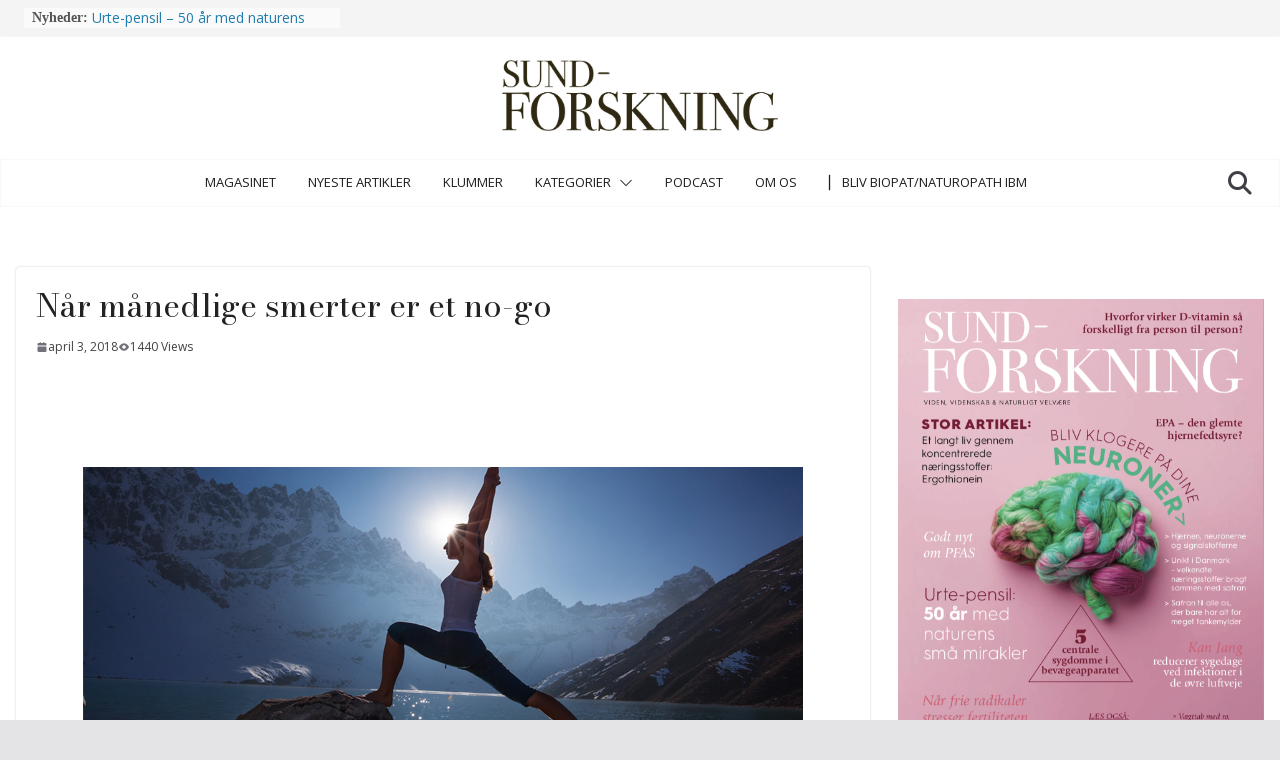

--- FILE ---
content_type: text/html; charset=UTF-8
request_url: https://sund-forskning.dk/artikler/nar-manedlige-smerter-er-et-no-go/
body_size: 25353
content:
		<!doctype html>
		<html lang="da-DK">
		
<head>

			<meta charset="UTF-8"/>
		<meta name="viewport" content="width=device-width, initial-scale=1">
		<link rel="profile" href="http://gmpg.org/xfn/11"/>
		
	<meta name='robots' content='index, follow, max-image-preview:large, max-snippet:-1, max-video-preview:-1' />

	<!-- This site is optimized with the Yoast SEO plugin v26.7 - https://yoast.com/wordpress/plugins/seo/ -->
	<title>Når månedlige smerter er et no-go - Sund-Forskning</title>
	<link rel="canonical" href="https://sund-forskning.dk/artikler/nar-manedlige-smerter-er-et-no-go/" />
	<meta property="og:locale" content="da_DK" />
	<meta property="og:type" content="article" />
	<meta property="og:title" content="Når månedlige smerter er et no-go - Sund-Forskning" />
	<meta property="og:description" content="&nbsp;   Det kan virke helt tilfældigt, hvem der kommer nemt gennem de månedlige problemer med smerter, og hvem der" />
	<meta property="og:url" content="https://sund-forskning.dk/artikler/nar-manedlige-smerter-er-et-no-go/" />
	<meta property="og:site_name" content="Sund-Forskning" />
	<meta property="article:publisher" content="https://www.facebook.com/sundforskning/" />
	<meta property="article:published_time" content="2018-04-03T12:46:51+00:00" />
	<meta property="article:modified_time" content="2023-10-10T09:41:46+00:00" />
	<meta property="og:image" content="https://usercontent.one/wp/sund-forskning.dk/wp-content/uploads/2018/02/NårMånedligSmerteErEtNoGo.jpg?media=1767345250" />
	<meta property="og:image:width" content="720" />
	<meta property="og:image:height" content="280" />
	<meta property="og:image:type" content="image/jpeg" />
	<meta name="author" content="Marianne Palm" />
	<meta name="twitter:card" content="summary_large_image" />
	<meta name="twitter:label1" content="Skrevet af" />
	<meta name="twitter:data1" content="Marianne Palm" />
	<meta name="twitter:label2" content="Estimeret læsetid" />
	<meta name="twitter:data2" content="2 minutter" />
	<script type="application/ld+json" class="yoast-schema-graph">{"@context":"https://schema.org","@graph":[{"@type":"Article","@id":"https://sund-forskning.dk/artikler/nar-manedlige-smerter-er-et-no-go/#article","isPartOf":{"@id":"https://sund-forskning.dk/artikler/nar-manedlige-smerter-er-et-no-go/"},"author":{"name":"Marianne Palm","@id":"https://sund-forskning.dk/#/schema/person/1162372dff408d7e6efe484baa0d11a9"},"headline":"Når månedlige smerter er et no-go","datePublished":"2018-04-03T12:46:51+00:00","dateModified":"2023-10-10T09:41:46+00:00","mainEntityOfPage":{"@id":"https://sund-forskning.dk/artikler/nar-manedlige-smerter-er-et-no-go/"},"wordCount":365,"commentCount":0,"publisher":{"@id":"https://sund-forskning.dk/#organization"},"image":{"@id":"https://sund-forskning.dk/artikler/nar-manedlige-smerter-er-et-no-go/#primaryimage"},"thumbnailUrl":"https://sund-forskning.dk/wp-content/uploads/2018/02/NårMånedligSmerteErEtNoGo.jpg","keywords":["Nyt"],"articleSection":["Kvindeproblemer","Smerter","Sundhed","Tips til et sundere liv","Underliv"],"inLanguage":"da-DK"},{"@type":"WebPage","@id":"https://sund-forskning.dk/artikler/nar-manedlige-smerter-er-et-no-go/","url":"https://sund-forskning.dk/artikler/nar-manedlige-smerter-er-et-no-go/","name":"Når månedlige smerter er et no-go - Sund-Forskning","isPartOf":{"@id":"https://sund-forskning.dk/#website"},"primaryImageOfPage":{"@id":"https://sund-forskning.dk/artikler/nar-manedlige-smerter-er-et-no-go/#primaryimage"},"image":{"@id":"https://sund-forskning.dk/artikler/nar-manedlige-smerter-er-et-no-go/#primaryimage"},"thumbnailUrl":"https://sund-forskning.dk/wp-content/uploads/2018/02/NårMånedligSmerteErEtNoGo.jpg","datePublished":"2018-04-03T12:46:51+00:00","dateModified":"2023-10-10T09:41:46+00:00","breadcrumb":{"@id":"https://sund-forskning.dk/artikler/nar-manedlige-smerter-er-et-no-go/#breadcrumb"},"inLanguage":"da-DK","potentialAction":[{"@type":"ReadAction","target":["https://sund-forskning.dk/artikler/nar-manedlige-smerter-er-et-no-go/"]}]},{"@type":"ImageObject","inLanguage":"da-DK","@id":"https://sund-forskning.dk/artikler/nar-manedlige-smerter-er-et-no-go/#primaryimage","url":"https://sund-forskning.dk/wp-content/uploads/2018/02/NårMånedligSmerteErEtNoGo.jpg","contentUrl":"https://sund-forskning.dk/wp-content/uploads/2018/02/NårMånedligSmerteErEtNoGo.jpg","width":720,"height":280},{"@type":"BreadcrumbList","@id":"https://sund-forskning.dk/artikler/nar-manedlige-smerter-er-et-no-go/#breadcrumb","itemListElement":[{"@type":"ListItem","position":1,"name":"Hjem","item":"https://sund-forskning.dk/"},{"@type":"ListItem","position":2,"name":"Når månedlige smerter er et no-go"}]},{"@type":"WebSite","@id":"https://sund-forskning.dk/#website","url":"https://sund-forskning.dk/","name":"Sund Forskning","description":"Viden, videnskab &amp; naturligt velvære","publisher":{"@id":"https://sund-forskning.dk/#organization"},"potentialAction":[{"@type":"SearchAction","target":{"@type":"EntryPoint","urlTemplate":"https://sund-forskning.dk/?s={search_term_string}"},"query-input":{"@type":"PropertyValueSpecification","valueRequired":true,"valueName":"search_term_string"}}],"inLanguage":"da-DK"},{"@type":"Organization","@id":"https://sund-forskning.dk/#organization","name":"DOT House Media Group","url":"https://sund-forskning.dk/","logo":{"@type":"ImageObject","inLanguage":"da-DK","@id":"https://sund-forskning.dk/#/schema/logo/image/","url":"https://sund-forskning.dk/wp-content/uploads/2020/03/cropped-Logo_SUND-FORSKNING-2019.jpg","contentUrl":"https://sund-forskning.dk/wp-content/uploads/2020/03/cropped-Logo_SUND-FORSKNING-2019.jpg","width":2164,"height":555,"caption":"DOT House Media Group"},"image":{"@id":"https://sund-forskning.dk/#/schema/logo/image/"},"sameAs":["https://www.facebook.com/sundforskning/"]},{"@type":"Person","@id":"https://sund-forskning.dk/#/schema/person/1162372dff408d7e6efe484baa0d11a9","name":"Marianne Palm","url":"https://sund-forskning.dk/artikler/author/marianne-palm/"}]}</script>
	<!-- / Yoast SEO plugin. -->


<link rel='dns-prefetch' href='//fonts.googleapis.com' />
<link rel='dns-prefetch' href='//www.googletagmanager.com' />
<link rel="alternate" type="application/rss+xml" title="Sund-Forskning &raquo; Feed" href="https://sund-forskning.dk/feed/" />
<link rel="alternate" title="oEmbed (JSON)" type="application/json+oembed" href="https://sund-forskning.dk/wp-json/oembed/1.0/embed?url=https%3A%2F%2Fsund-forskning.dk%2Fartikler%2Fnar-manedlige-smerter-er-et-no-go%2F" />
<link rel="alternate" title="oEmbed (XML)" type="text/xml+oembed" href="https://sund-forskning.dk/wp-json/oembed/1.0/embed?url=https%3A%2F%2Fsund-forskning.dk%2Fartikler%2Fnar-manedlige-smerter-er-et-no-go%2F&#038;format=xml" />
<style id='wp-img-auto-sizes-contain-inline-css' type='text/css'>
img:is([sizes=auto i],[sizes^="auto," i]){contain-intrinsic-size:3000px 1500px}
/*# sourceURL=wp-img-auto-sizes-contain-inline-css */
</style>
<link rel='stylesheet' id='embedpress-css-css' href='https://usercontent.one/wp/sund-forskning.dk/wp-content/plugins/embedpress/assets/css/embedpress.css?media=1767345250?ver=1767645569' type='text/css' media='all' />
<link rel='stylesheet' id='embedpress-blocks-style-css' href='https://usercontent.one/wp/sund-forskning.dk/wp-content/plugins/embedpress/assets/css/blocks.build.css?media=1767345250?ver=1767645569' type='text/css' media='all' />
<link rel='stylesheet' id='embedpress-lazy-load-css-css' href='https://usercontent.one/wp/sund-forskning.dk/wp-content/plugins/embedpress/assets/css/lazy-load.css?media=1767345250?ver=1767645569' type='text/css' media='all' />
<style id='wp-emoji-styles-inline-css' type='text/css'>

	img.wp-smiley, img.emoji {
		display: inline !important;
		border: none !important;
		box-shadow: none !important;
		height: 1em !important;
		width: 1em !important;
		margin: 0 0.07em !important;
		vertical-align: -0.1em !important;
		background: none !important;
		padding: 0 !important;
	}
/*# sourceURL=wp-emoji-styles-inline-css */
</style>
<link rel='stylesheet' id='wp-block-library-css' href='https://sund-forskning.dk/wp-includes/css/dist/block-library/style.min.css?ver=6.9' type='text/css' media='all' />
<style id='wp-block-library-theme-inline-css' type='text/css'>
.wp-block-audio :where(figcaption){color:#555;font-size:13px;text-align:center}.is-dark-theme .wp-block-audio :where(figcaption){color:#ffffffa6}.wp-block-audio{margin:0 0 1em}.wp-block-code{border:1px solid #ccc;border-radius:4px;font-family:Menlo,Consolas,monaco,monospace;padding:.8em 1em}.wp-block-embed :where(figcaption){color:#555;font-size:13px;text-align:center}.is-dark-theme .wp-block-embed :where(figcaption){color:#ffffffa6}.wp-block-embed{margin:0 0 1em}.blocks-gallery-caption{color:#555;font-size:13px;text-align:center}.is-dark-theme .blocks-gallery-caption{color:#ffffffa6}:root :where(.wp-block-image figcaption){color:#555;font-size:13px;text-align:center}.is-dark-theme :root :where(.wp-block-image figcaption){color:#ffffffa6}.wp-block-image{margin:0 0 1em}.wp-block-pullquote{border-bottom:4px solid;border-top:4px solid;color:currentColor;margin-bottom:1.75em}.wp-block-pullquote :where(cite),.wp-block-pullquote :where(footer),.wp-block-pullquote__citation{color:currentColor;font-size:.8125em;font-style:normal;text-transform:uppercase}.wp-block-quote{border-left:.25em solid;margin:0 0 1.75em;padding-left:1em}.wp-block-quote cite,.wp-block-quote footer{color:currentColor;font-size:.8125em;font-style:normal;position:relative}.wp-block-quote:where(.has-text-align-right){border-left:none;border-right:.25em solid;padding-left:0;padding-right:1em}.wp-block-quote:where(.has-text-align-center){border:none;padding-left:0}.wp-block-quote.is-large,.wp-block-quote.is-style-large,.wp-block-quote:where(.is-style-plain){border:none}.wp-block-search .wp-block-search__label{font-weight:700}.wp-block-search__button{border:1px solid #ccc;padding:.375em .625em}:where(.wp-block-group.has-background){padding:1.25em 2.375em}.wp-block-separator.has-css-opacity{opacity:.4}.wp-block-separator{border:none;border-bottom:2px solid;margin-left:auto;margin-right:auto}.wp-block-separator.has-alpha-channel-opacity{opacity:1}.wp-block-separator:not(.is-style-wide):not(.is-style-dots){width:100px}.wp-block-separator.has-background:not(.is-style-dots){border-bottom:none;height:1px}.wp-block-separator.has-background:not(.is-style-wide):not(.is-style-dots){height:2px}.wp-block-table{margin:0 0 1em}.wp-block-table td,.wp-block-table th{word-break:normal}.wp-block-table :where(figcaption){color:#555;font-size:13px;text-align:center}.is-dark-theme .wp-block-table :where(figcaption){color:#ffffffa6}.wp-block-video :where(figcaption){color:#555;font-size:13px;text-align:center}.is-dark-theme .wp-block-video :where(figcaption){color:#ffffffa6}.wp-block-video{margin:0 0 1em}:root :where(.wp-block-template-part.has-background){margin-bottom:0;margin-top:0;padding:1.25em 2.375em}
/*# sourceURL=/wp-includes/css/dist/block-library/theme.min.css */
</style>
<link rel='stylesheet' id='a-z-listing-block-css' href='https://usercontent.one/wp/sund-forskning.dk/wp-content/plugins/a-z-listing/css/a-z-listing-default.css?ver=4.3.1&media=1767345250' type='text/css' media='all' />
<style id='global-styles-inline-css' type='text/css'>
:root{--wp--preset--aspect-ratio--square: 1;--wp--preset--aspect-ratio--4-3: 4/3;--wp--preset--aspect-ratio--3-4: 3/4;--wp--preset--aspect-ratio--3-2: 3/2;--wp--preset--aspect-ratio--2-3: 2/3;--wp--preset--aspect-ratio--16-9: 16/9;--wp--preset--aspect-ratio--9-16: 9/16;--wp--preset--color--black: #000000;--wp--preset--color--cyan-bluish-gray: #abb8c3;--wp--preset--color--white: #ffffff;--wp--preset--color--pale-pink: #f78da7;--wp--preset--color--vivid-red: #cf2e2e;--wp--preset--color--luminous-vivid-orange: #ff6900;--wp--preset--color--luminous-vivid-amber: #fcb900;--wp--preset--color--light-green-cyan: #7bdcb5;--wp--preset--color--vivid-green-cyan: #00d084;--wp--preset--color--pale-cyan-blue: #8ed1fc;--wp--preset--color--vivid-cyan-blue: #0693e3;--wp--preset--color--vivid-purple: #9b51e0;--wp--preset--gradient--vivid-cyan-blue-to-vivid-purple: linear-gradient(135deg,rgb(6,147,227) 0%,rgb(155,81,224) 100%);--wp--preset--gradient--light-green-cyan-to-vivid-green-cyan: linear-gradient(135deg,rgb(122,220,180) 0%,rgb(0,208,130) 100%);--wp--preset--gradient--luminous-vivid-amber-to-luminous-vivid-orange: linear-gradient(135deg,rgb(252,185,0) 0%,rgb(255,105,0) 100%);--wp--preset--gradient--luminous-vivid-orange-to-vivid-red: linear-gradient(135deg,rgb(255,105,0) 0%,rgb(207,46,46) 100%);--wp--preset--gradient--very-light-gray-to-cyan-bluish-gray: linear-gradient(135deg,rgb(238,238,238) 0%,rgb(169,184,195) 100%);--wp--preset--gradient--cool-to-warm-spectrum: linear-gradient(135deg,rgb(74,234,220) 0%,rgb(151,120,209) 20%,rgb(207,42,186) 40%,rgb(238,44,130) 60%,rgb(251,105,98) 80%,rgb(254,248,76) 100%);--wp--preset--gradient--blush-light-purple: linear-gradient(135deg,rgb(255,206,236) 0%,rgb(152,150,240) 100%);--wp--preset--gradient--blush-bordeaux: linear-gradient(135deg,rgb(254,205,165) 0%,rgb(254,45,45) 50%,rgb(107,0,62) 100%);--wp--preset--gradient--luminous-dusk: linear-gradient(135deg,rgb(255,203,112) 0%,rgb(199,81,192) 50%,rgb(65,88,208) 100%);--wp--preset--gradient--pale-ocean: linear-gradient(135deg,rgb(255,245,203) 0%,rgb(182,227,212) 50%,rgb(51,167,181) 100%);--wp--preset--gradient--electric-grass: linear-gradient(135deg,rgb(202,248,128) 0%,rgb(113,206,126) 100%);--wp--preset--gradient--midnight: linear-gradient(135deg,rgb(2,3,129) 0%,rgb(40,116,252) 100%);--wp--preset--font-size--small: 13px;--wp--preset--font-size--medium: 20px;--wp--preset--font-size--large: 36px;--wp--preset--font-size--x-large: 42px;--wp--preset--spacing--20: 0.44rem;--wp--preset--spacing--30: 0.67rem;--wp--preset--spacing--40: 1rem;--wp--preset--spacing--50: 1.5rem;--wp--preset--spacing--60: 2.25rem;--wp--preset--spacing--70: 3.38rem;--wp--preset--spacing--80: 5.06rem;--wp--preset--shadow--natural: 6px 6px 9px rgba(0, 0, 0, 0.2);--wp--preset--shadow--deep: 12px 12px 50px rgba(0, 0, 0, 0.4);--wp--preset--shadow--sharp: 6px 6px 0px rgba(0, 0, 0, 0.2);--wp--preset--shadow--outlined: 6px 6px 0px -3px rgb(255, 255, 255), 6px 6px rgb(0, 0, 0);--wp--preset--shadow--crisp: 6px 6px 0px rgb(0, 0, 0);}:where(body) { margin: 0; }.wp-site-blocks > .alignleft { float: left; margin-right: 2em; }.wp-site-blocks > .alignright { float: right; margin-left: 2em; }.wp-site-blocks > .aligncenter { justify-content: center; margin-left: auto; margin-right: auto; }:where(.wp-site-blocks) > * { margin-block-start: 24px; margin-block-end: 0; }:where(.wp-site-blocks) > :first-child { margin-block-start: 0; }:where(.wp-site-blocks) > :last-child { margin-block-end: 0; }:root { --wp--style--block-gap: 24px; }:root :where(.is-layout-flow) > :first-child{margin-block-start: 0;}:root :where(.is-layout-flow) > :last-child{margin-block-end: 0;}:root :where(.is-layout-flow) > *{margin-block-start: 24px;margin-block-end: 0;}:root :where(.is-layout-constrained) > :first-child{margin-block-start: 0;}:root :where(.is-layout-constrained) > :last-child{margin-block-end: 0;}:root :where(.is-layout-constrained) > *{margin-block-start: 24px;margin-block-end: 0;}:root :where(.is-layout-flex){gap: 24px;}:root :where(.is-layout-grid){gap: 24px;}.is-layout-flow > .alignleft{float: left;margin-inline-start: 0;margin-inline-end: 2em;}.is-layout-flow > .alignright{float: right;margin-inline-start: 2em;margin-inline-end: 0;}.is-layout-flow > .aligncenter{margin-left: auto !important;margin-right: auto !important;}.is-layout-constrained > .alignleft{float: left;margin-inline-start: 0;margin-inline-end: 2em;}.is-layout-constrained > .alignright{float: right;margin-inline-start: 2em;margin-inline-end: 0;}.is-layout-constrained > .aligncenter{margin-left: auto !important;margin-right: auto !important;}.is-layout-constrained > :where(:not(.alignleft):not(.alignright):not(.alignfull)){margin-left: auto !important;margin-right: auto !important;}body .is-layout-flex{display: flex;}.is-layout-flex{flex-wrap: wrap;align-items: center;}.is-layout-flex > :is(*, div){margin: 0;}body .is-layout-grid{display: grid;}.is-layout-grid > :is(*, div){margin: 0;}body{padding-top: 0px;padding-right: 0px;padding-bottom: 0px;padding-left: 0px;}a:where(:not(.wp-element-button)){text-decoration: underline;}:root :where(.wp-element-button, .wp-block-button__link){background-color: #32373c;border-width: 0;color: #fff;font-family: inherit;font-size: inherit;font-style: inherit;font-weight: inherit;letter-spacing: inherit;line-height: inherit;padding-top: calc(0.667em + 2px);padding-right: calc(1.333em + 2px);padding-bottom: calc(0.667em + 2px);padding-left: calc(1.333em + 2px);text-decoration: none;text-transform: inherit;}.has-black-color{color: var(--wp--preset--color--black) !important;}.has-cyan-bluish-gray-color{color: var(--wp--preset--color--cyan-bluish-gray) !important;}.has-white-color{color: var(--wp--preset--color--white) !important;}.has-pale-pink-color{color: var(--wp--preset--color--pale-pink) !important;}.has-vivid-red-color{color: var(--wp--preset--color--vivid-red) !important;}.has-luminous-vivid-orange-color{color: var(--wp--preset--color--luminous-vivid-orange) !important;}.has-luminous-vivid-amber-color{color: var(--wp--preset--color--luminous-vivid-amber) !important;}.has-light-green-cyan-color{color: var(--wp--preset--color--light-green-cyan) !important;}.has-vivid-green-cyan-color{color: var(--wp--preset--color--vivid-green-cyan) !important;}.has-pale-cyan-blue-color{color: var(--wp--preset--color--pale-cyan-blue) !important;}.has-vivid-cyan-blue-color{color: var(--wp--preset--color--vivid-cyan-blue) !important;}.has-vivid-purple-color{color: var(--wp--preset--color--vivid-purple) !important;}.has-black-background-color{background-color: var(--wp--preset--color--black) !important;}.has-cyan-bluish-gray-background-color{background-color: var(--wp--preset--color--cyan-bluish-gray) !important;}.has-white-background-color{background-color: var(--wp--preset--color--white) !important;}.has-pale-pink-background-color{background-color: var(--wp--preset--color--pale-pink) !important;}.has-vivid-red-background-color{background-color: var(--wp--preset--color--vivid-red) !important;}.has-luminous-vivid-orange-background-color{background-color: var(--wp--preset--color--luminous-vivid-orange) !important;}.has-luminous-vivid-amber-background-color{background-color: var(--wp--preset--color--luminous-vivid-amber) !important;}.has-light-green-cyan-background-color{background-color: var(--wp--preset--color--light-green-cyan) !important;}.has-vivid-green-cyan-background-color{background-color: var(--wp--preset--color--vivid-green-cyan) !important;}.has-pale-cyan-blue-background-color{background-color: var(--wp--preset--color--pale-cyan-blue) !important;}.has-vivid-cyan-blue-background-color{background-color: var(--wp--preset--color--vivid-cyan-blue) !important;}.has-vivid-purple-background-color{background-color: var(--wp--preset--color--vivid-purple) !important;}.has-black-border-color{border-color: var(--wp--preset--color--black) !important;}.has-cyan-bluish-gray-border-color{border-color: var(--wp--preset--color--cyan-bluish-gray) !important;}.has-white-border-color{border-color: var(--wp--preset--color--white) !important;}.has-pale-pink-border-color{border-color: var(--wp--preset--color--pale-pink) !important;}.has-vivid-red-border-color{border-color: var(--wp--preset--color--vivid-red) !important;}.has-luminous-vivid-orange-border-color{border-color: var(--wp--preset--color--luminous-vivid-orange) !important;}.has-luminous-vivid-amber-border-color{border-color: var(--wp--preset--color--luminous-vivid-amber) !important;}.has-light-green-cyan-border-color{border-color: var(--wp--preset--color--light-green-cyan) !important;}.has-vivid-green-cyan-border-color{border-color: var(--wp--preset--color--vivid-green-cyan) !important;}.has-pale-cyan-blue-border-color{border-color: var(--wp--preset--color--pale-cyan-blue) !important;}.has-vivid-cyan-blue-border-color{border-color: var(--wp--preset--color--vivid-cyan-blue) !important;}.has-vivid-purple-border-color{border-color: var(--wp--preset--color--vivid-purple) !important;}.has-vivid-cyan-blue-to-vivid-purple-gradient-background{background: var(--wp--preset--gradient--vivid-cyan-blue-to-vivid-purple) !important;}.has-light-green-cyan-to-vivid-green-cyan-gradient-background{background: var(--wp--preset--gradient--light-green-cyan-to-vivid-green-cyan) !important;}.has-luminous-vivid-amber-to-luminous-vivid-orange-gradient-background{background: var(--wp--preset--gradient--luminous-vivid-amber-to-luminous-vivid-orange) !important;}.has-luminous-vivid-orange-to-vivid-red-gradient-background{background: var(--wp--preset--gradient--luminous-vivid-orange-to-vivid-red) !important;}.has-very-light-gray-to-cyan-bluish-gray-gradient-background{background: var(--wp--preset--gradient--very-light-gray-to-cyan-bluish-gray) !important;}.has-cool-to-warm-spectrum-gradient-background{background: var(--wp--preset--gradient--cool-to-warm-spectrum) !important;}.has-blush-light-purple-gradient-background{background: var(--wp--preset--gradient--blush-light-purple) !important;}.has-blush-bordeaux-gradient-background{background: var(--wp--preset--gradient--blush-bordeaux) !important;}.has-luminous-dusk-gradient-background{background: var(--wp--preset--gradient--luminous-dusk) !important;}.has-pale-ocean-gradient-background{background: var(--wp--preset--gradient--pale-ocean) !important;}.has-electric-grass-gradient-background{background: var(--wp--preset--gradient--electric-grass) !important;}.has-midnight-gradient-background{background: var(--wp--preset--gradient--midnight) !important;}.has-small-font-size{font-size: var(--wp--preset--font-size--small) !important;}.has-medium-font-size{font-size: var(--wp--preset--font-size--medium) !important;}.has-large-font-size{font-size: var(--wp--preset--font-size--large) !important;}.has-x-large-font-size{font-size: var(--wp--preset--font-size--x-large) !important;}
:root :where(.wp-block-pullquote){font-size: 1.5em;line-height: 1.6;}
/*# sourceURL=global-styles-inline-css */
</style>
<link rel='stylesheet' id='rt-fontawsome-css' href='https://usercontent.one/wp/sund-forskning.dk/wp-content/plugins/the-post-grid/assets/vendor/font-awesome/css/font-awesome.min.css?ver=7.8.8&media=1767345250' type='text/css' media='all' />
<link rel='stylesheet' id='rt-tpg-shortcode-css' href='https://usercontent.one/wp/sund-forskning.dk/wp-content/plugins/the-post-grid/assets/css/tpg-shortcode.min.css?ver=7.8.8&media=1767345250' type='text/css' media='all' />
<link rel='stylesheet' id='cmplz-general-css' href='https://usercontent.one/wp/sund-forskning.dk/wp-content/plugins/complianz-gdpr/assets/css/cookieblocker.min.css?media=1767345250?ver=1767175256' type='text/css' media='all' />
<link rel='stylesheet' id='colormag_style-css' href='https://usercontent.one/wp/sund-forskning.dk/wp-content/themes/colormag-pro/style.css?ver=5.0.9&media=1767345250' type='text/css' media='all' />
<style id='colormag_style-inline-css' type='text/css'>
.colormag-button,
			blockquote, button,
			input[type=reset],
			input[type=button],
			input[type=submit],
			.cm-home-icon.front_page_on,
			.cm-post-categories a,
			.cm-primary-nav ul li ul li:hover,
			.cm-primary-nav ul li.current-menu-item,
			.cm-primary-nav ul li.current_page_ancestor,
			.cm-primary-nav ul li.current-menu-ancestor,
			.cm-primary-nav ul li.current_page_item,
			.cm-primary-nav ul li:hover,
			.cm-primary-nav ul li.focus,
			.cm-mobile-nav li a:hover,
			.colormag-header-clean #cm-primary-nav .cm-menu-toggle:hover,
			.cm-header .cm-mobile-nav li:hover,
			.cm-header .cm-mobile-nav li.current-page-ancestor,
			.cm-header .cm-mobile-nav li.current-menu-ancestor,
			.cm-header .cm-mobile-nav li.current-page-item,
			.cm-header .cm-mobile-nav li.current-menu-item,
			.cm-primary-nav ul li.focus > a,
			.cm-layout-2 .cm-primary-nav ul ul.sub-menu li.focus > a,
			.cm-mobile-nav .current-menu-item>a, .cm-mobile-nav .current_page_item>a,
			.colormag-header-clean .cm-mobile-nav li:hover > a,
			.colormag-header-clean .cm-mobile-nav li.current-page-ancestor > a,
			.colormag-header-clean .cm-mobile-nav li.current-menu-ancestor > a,
			.colormag-header-clean .cm-mobile-nav li.current-page-item > a,
			.colormag-header-clean .cm-mobile-nav li.current-menu-item > a,
			.fa.search-top:hover,
			.widget_call_to_action .btn--primary,
			.colormag-footer--classic .cm-footer-cols .cm-row .cm-widget-title span::before,
			.colormag-footer--classic-bordered .cm-footer-cols .cm-row .cm-widget-title span::before,
			.cm-featured-posts .cm-widget-title span,
			.cm-featured-category-slider-widget .cm-slide-content .cm-entry-header-meta .cm-post-categories a,
			.cm-highlighted-posts .cm-post-content .cm-entry-header-meta .cm-post-categories a,
			.cm-category-slide-next, .cm-category-slide-prev, .slide-next,
			.slide-prev, .cm-tabbed-widget ul li, .cm-posts .wp-pagenavi .current,
			.cm-posts .wp-pagenavi a:hover, .cm-secondary .cm-widget-title span,
			.cm-posts .post .cm-post-content .cm-entry-header-meta .cm-post-categories a,
			.cm-page-header .cm-page-title span, .entry-meta .post-format i,
			.format-link, .cm-entry-button, .infinite-scroll .tg-infinite-scroll,
			.no-more-post-text, .pagination span,
			.cm-footer-cols .cm-row .cm-widget-title span,
			.advertisement_above_footer .cm-widget-title span,
			.error, .cm-primary .cm-widget-title span,
			.related-posts-wrapper.style-three .cm-post-content .cm-entry-title a:hover:before,
			.cm-slider-area .cm-widget-title span,
			.cm-beside-slider-widget .cm-widget-title span,
			.top-full-width-sidebar .cm-widget-title span,
			.wp-block-quote, .wp-block-quote.is-style-large,
			.wp-block-quote.has-text-align-right,
			.page-numbers .current, .search-wrap button,
			.cm-error-404 .cm-btn, .widget .wp-block-heading, .wp-block-search button,
			.widget a::before, .cm-post-date a::before,
			.byline a::before,
			.colormag-footer--classic-bordered .cm-widget-title::before,
			.wp-block-button__link,
			#cm-tertiary .cm-widget-title span,
			.link-pagination .post-page-numbers.current,
			.wp-block-query-pagination-numbers .page-numbers.current,
			.wp-element-button,
			.wp-block-button .wp-block-button__link,
			.wp-element-button,
			.cm-layout-2 .cm-primary-nav ul ul.sub-menu li:hover,
			.cm-layout-2 .cm-primary-nav ul ul.sub-menu li.current-menu-ancestor,
			.cm-layout-2 .cm-primary-nav ul ul.sub-menu li.current-menu-item,
			.cm-layout-2 .cm-primary-nav ul ul.sub-menu li.focus,
			.cm-primary-nav .cm-random-post a:hover,
			.cm-primary-nav .cm-home-icon a:hover,
			.tg-infinite-pagination .tg-load-more,
			.comment .comment-author-link .post-author,
			.cm-footer-builder .cm-widget-title span,
			.wp-block-search .wp-element-button:hover{background-color:#222222;}a,
			.cm-layout-2 #cm-primary-nav .fa.search-top:hover,
			.cm-layout-2 #cm-primary-nav.cm-mobile-nav .cm-random-post a:hover .fa-random,
			.cm-layout-2 #cm-primary-nav.cm-primary-nav .cm-random-post a:hover .fa-random,
			.cm-layout-2 .breaking-news .newsticker a:hover,
			.cm-layout-2 .cm-primary-nav ul li.current-menu-item > a,
			.cm-layout-2 .cm-primary-nav ul li.current_page_item > a,
			.cm-layout-2 .cm-primary-nav ul li:hover > a,
			.cm-layout-2 .cm-primary-nav ul li.focus > a
			.dark-skin .cm-layout-2-style-1 #cm-primary-nav.cm-primary-nav .cm-home-icon:hover .fa,
			.byline a:hover, .comments a:hover, .cm-edit-link a:hover, .cm-post-date a:hover,
			.social-links:not(.cm-header-actions .social-links) i.fa:hover, .cm-tag-links a:hover,
			.colormag-header-clean .social-links li:hover i.fa, .cm-layout-2-style-1 .social-links li:hover i.fa,
			.colormag-header-clean .breaking-news .newsticker a:hover, .widget_featured_posts .article-content .cm-entry-title a:hover,
			.widget_featured_slider .slide-content .cm-below-entry-meta .byline a:hover,
			.widget_featured_slider .slide-content .cm-below-entry-meta .comments a:hover,
			.widget_featured_slider .slide-content .cm-below-entry-meta .cm-post-date a:hover,
			.widget_featured_slider .slide-content .cm-entry-title a:hover,
			.widget_block_picture_news.widget_featured_posts .article-content .cm-entry-title a:hover,
			.widget_highlighted_posts .article-content .cm-below-entry-meta .byline a:hover,
			.widget_highlighted_posts .article-content .cm-below-entry-meta .comments a:hover,
			.widget_highlighted_posts .article-content .cm-below-entry-meta .cm-post-date a:hover,
			.widget_highlighted_posts .article-content .cm-entry-title a:hover, i.fa-arrow-up, i.fa-arrow-down,
			.cm-site-title a, #content .post .article-content .cm-entry-title a:hover, .entry-meta .byline i,
			.entry-meta .cat-links i, .entry-meta a, .post .cm-entry-title a:hover, .search .cm-entry-title a:hover,
			.entry-meta .comments-link a:hover, .entry-meta .cm-edit-link a:hover, .entry-meta .cm-post-date a:hover,
			.entry-meta .cm-tag-links a:hover, .single #content .tags a:hover, .count, .next a:hover, .previous a:hover,
			.related-posts-main-title .fa, .single-related-posts .article-content .cm-entry-title a:hover,
			.pagination a span:hover,
			#content .comments-area a.comment-cm-edit-link:hover, #content .comments-area a.comment-permalink:hover,
			#content .comments-area article header cite a:hover, .comments-area .comment-author-link a:hover,
			.comment .comment-reply-link:hover,
			.nav-next a, .nav-previous a,
			#cm-footer .cm-footer-menu ul li a:hover,
			.cm-footer-cols .cm-row a:hover, a#scroll-up i, .related-posts-wrapper-flyout .cm-entry-title a:hover,
			.human-diff-time .human-diff-time-display:hover,
			.cm-layout-2-style-1 #cm-primary-nav .fa:hover,
			.cm-footer-bar a,
			.cm-post-date a:hover,
			.cm-author a:hover,
			.cm-comments-link a:hover,
			.cm-tag-links a:hover,
			.cm-edit-link a:hover,
			.cm-footer-bar .copyright a,
			.cm-featured-posts .cm-entry-title a:hover,
            .cm-featured-posts--style-5.cm-featured-posts .cm-post-title-below-image .cm-post .cm-post-content .cm-entry-title a:hover,
			.cm-posts .post .cm-post-content .cm-entry-title a:hover,
			.cm-posts .post .single-title-above .cm-entry-title a:hover,
			.cm-layout-2 .cm-primary-nav ul li:hover > a,
			.cm-layout-2 #cm-primary-nav .fa:hover,
			.cm-entry-title a:hover,
			button:hover, input[type="button"]:hover,
			input[type="reset"]:hover,
			input[type="submit"]:hover,
			.wp-block-button .wp-block-button__link:hover,
			.cm-button:hover,
			.wp-element-button:hover,
			li.product .added_to_cart:hover,
			.comments-area .comment-permalink:hover{color:#222222;}#cm-primary-nav,
			.cm-contained .cm-header-2 .cm-row, .cm-header-builder.cm-full-width .cm-main-header .cm-header-bottom-row{border-top-color:#222222;}.cm-layout-2 #cm-primary-nav,
			.cm-layout-2 .cm-primary-nav ul ul.sub-menu li:hover,
			.cm-layout-2 .cm-primary-nav ul > li:hover > a,
			.cm-layout-2 .cm-primary-nav ul > li.current-menu-item > a,
			.cm-layout-2 .cm-primary-nav ul > li.current-menu-ancestor > a,
			.cm-layout-2 .cm-primary-nav ul ul.sub-menu li.current-menu-ancestor,
			.cm-layout-2 .cm-primary-nav ul ul.sub-menu li.current-menu-item,
			.cm-layout-2 .cm-primary-nav ul ul.sub-menu li.focus,
			cm-layout-2 .cm-primary-nav ul ul.sub-menu li.current-menu-ancestor,
			cm-layout-2 .cm-primary-nav ul ul.sub-menu li.current-menu-item,
			cm-layout-2 #cm-primary-nav .cm-menu-toggle:hover,
			cm-layout-2 #cm-primary-nav.cm-mobile-nav .cm-menu-toggle,
			cm-layout-2 .cm-primary-nav ul > li:hover > a,
			cm-layout-2 .cm-primary-nav ul > li.current-menu-item > a,
			cm-layout-2 .cm-primary-nav ul > li.current-menu-ancestor > a,
			.cm-layout-2 .cm-primary-nav ul li.focus > a, .pagination a span:hover,
			.cm-error-404 .cm-btn,
			.single-post .cm-post-categories a::after,
			.widget .block-title,
			.cm-layout-2 .cm-primary-nav ul li.focus > a,
			button,
			input[type="button"],
			input[type="reset"],
			input[type="submit"],
			.wp-block-button .wp-block-button__link,
			.cm-button,
			.wp-element-button,
			li.product .added_to_cart{border-color:#222222;}.cm-secondary .cm-widget-title,
			#cm-tertiary .cm-widget-title,
			.widget_featured_posts .widget-title,
			#secondary .widget-title,
			#cm-tertiary .widget-title,
			.cm-page-header .cm-page-title,
			.cm-footer-cols .cm-row .widget-title,
			.advertisement_above_footer .widget-title,
			#primary .widget-title,
			.widget_slider_area .widget-title,
			.widget_beside_slider .widget-title,
			.top-full-width-sidebar .widget-title,
			.cm-footer-cols .cm-row .cm-widget-title,
			.cm-footer-bar .copyright a,
			.cm-layout-2.cm-layout-2-style-2 #cm-primary-nav,
			.cm-layout-2 .cm-primary-nav ul > li:hover > a,
			.cm-footer-builder .cm-widget-title,
			.cm-layout-2 .cm-primary-nav ul > li.current-menu-item > a{border-bottom-color:#222222;}.inner-wrap, .cm-container{max-width:1440px;}.elementor .elementor-widget-wrap .tg-module-wrapper .module-title span,
				.elementor .elementor-widget-wrap .tg-module-wrapper .tg-post-category,
				.elementor .elementor-widget-wrap .tg-module-wrapper.tg-module-block.tg-module-block--style-5 .tg_module_block .read-more, .elementor .elementor-widget-wrap .tg-module-wrapper tg-module-block.tg-module-block--style-10 .tg_module_block.tg_module_block--list-small:before{background-color:#222222;}.elementor .elementor-widget-wrap .tg-module-wrapper .tg-module-meta .tg-module-comments a:hover,
				.elementor .elementor-widget-wrap .tg-module-wrapper .tg-module-meta .tg-post-auther-name a:hover,
				.elementor .elementor-widget-wrap .tg-module-wrapper .tg-module-meta .tg-post-date a:hover,
				.elementor .elementor-widget-wrap .tg-module-wrapper .tg-module-title:hover a,
				.elementor .elementor-widget-wrap .tg-module-wrapper.tg-module-block.tg-module-block--style-7 .tg_module_block--white .tg-module-comments a:hover,
				.elementor .elementor-widget-wrap .tg-module-wrapper.tg-module-block.tg-module-block--style-7 .tg_module_block--white .tg-post-auther-name a:hover,
				.elementor .elementor-widget-wrap .tg-module-wrapper.tg-module-block.tg-module-block--style-7 .tg_module_block--white .tg-post-date a:hover,
				.elementor .elementor-widget-wrap .tg-module-wrapper.tg-module-grid .tg_module_grid .tg-module-info .tg-module-meta a:hover,
				.elementor .elementor-widget-wrap .tg-module-wrapper.tg-module-block.tg-module-block--style-7 .tg_module_block--white .tg-module-title a:hover,
				.elementor .elementor-widget-wrap .tg-trending-news .trending-news-wrapper a:hover,
				.elementor .elementor-widget-wrap .tg-trending-news .swiper-controls .swiper-button-next:hover, .elementor .elementor-widget-wrap .tg-trending-news .swiper-controls .swiper-button-prev:hover,
				.elementor .elementor-widget-wrap .tg-module-wrapper.tg-module-block.tg-module-block--style-10 .tg_module_block--white .tg-module-title a:hover,
				.elementor .elementor-widget-wrap .tg-module-wrapper.tg-module-block.tg-module-block--style-10 .tg_module_block--white .tg-post-auther-name a:hover,
				.elementor .elementor-widget-wrap .tg-module-wrapper.tg-module-block.tg-module-block--style-10 .tg_module_block--white .tg-post-date a:hover,
				.elementor .elementor-widget-wrap .tg-module-wrapper.tg-module-block.tg-module-block--style-10 .tg_module_block--white .tg-module-comments a:hover{color:#222222;}.elementor .elementor-widget-wrap .tg-trending-news .swiper-controls .swiper-button-next:hover,
				.elementor .elementor-widget-wrap .tg-trending-news .swiper-controls .swiper-button-prev:hover{border-color:#222222;}.cm-entry-summary a,
			.mzb-featured-categories .mzb-post-title a,
			.mzb-tab-post .mzb-post-title a,
			.mzb-post-list .mzb-post-title a,
			.mzb-featured-posts .mzb-post-title a,
			.mzb-featured-categories .mzb-post-title a{color:#6c8e5f;}.cm-site-title a{color:#49564f;}@media screen and (min-width: 992px) {.cm-primary{width:70%;}}.cm-site-title{font-family:Open Sans;font-weight:default;font-size:60px;}.cm-site-description{font-family:Open Sans;font-weight:default;font-size:20px;}.cm-site-branding img{height:71px;}.cm-primary-nav a,
			.cm-primary-nav ul li ul li a,
			.cm-primary-nav ul li.current-menu-item ul li a,
			.cm-primary-nav ul li ul li.current-menu-item a,
			.cm-primary-nav ul li.current_page_ancestor ul li a,
			.cm-primary-nav ul li.current-menu-ancestor ul li a,
			.cm-primary-nav ul li.current_page_item ul li a,
			.cm-primary-nav li.menu-item-has-children>a::after,
			.cm-primary-nav li.page_item_has_children>a::after,
			.cm-layout-2-style-1 .cm-primary-nav a,
			.cm-layout-2-style-1 .cm-primary-nav ul > li > a{color:#1e1e1e;}.cm-primary-nav a:hover,
			.cm-primary-nav ul li.current-menu-item a,
			.cm-primary-nav ul li ul li.current-menu-item a,
			.cm-primary-nav ul li.current_page_ancestor a,
			.cm-primary-nav ul li.current-menu-ancestor a,
			.cm-primary-nav ul li.current_page_item a, .cm-primary-nav ul li:hover>a,
			.cm-primary-nav ul li ul li a:hover, .cm-primary-nav ul li ul li:hover>a,
			.cm-primary-nav ul li.current-menu-item ul li a:hover,
			.cm-primary-nav li.page_item_has_children.current-menu-item>a::after,
			.cm-layout-2-style-1 .cm-primary-nav ul li:hover > a{color:#0f0f0f;}#cm-primary-nav,
			.colormag-header-clean #cm-primary-nav .cm-row,
			.cm-layout-2-style-1 #cm-primary-nav,
			.colormag-header-clean.colormag-header-clean--top #cm-primary-nav .cm-row,
			.colormag-header-clean--full-width #cm-primary-nav,
			.cm-layout-2-style-1.cm-layout-2-style-1--top #cm-primary-nav,
			.cm-layout-2.cm-layout-2-style-2 #cm-primary-nav{border-top-color:rgba(73,86,79,0);}.cm-layout-2.cm-layout-2-style-2 #cm-primary-nav{border-bottom-color:rgba(73,86,79,0);}.cm-primary-nav ul li a{font-family:Open Sans;font-weight:400;font-size:13px;}.cm-primary-nav ul li ul li a{font-weight:default;font-size:12px;}.cm-header .cm-menu-toggle svg,
			.cm-header .cm-menu-toggle svg{fill:#fff;}.post .cm-entry-title,
			.cm-posts .post .cm-post-content .cm-entry-title a,
			.cm-posts .post .single-title-above .cm-entry-title a{color:#222222;}.type-page .cm-entry-title,
			.type-page .cm-entry-title a{color:rgba(53,53,53,0);}.cm-post-date a,
			.human-diff-time .human-diff-time-display,
			.cm-total-views,
			.cm-author a,
			cm-post-views,
			.total-views,
			.cm-edit-link a,
			.cm-comments-link a,
			.cm-reading-time,
			.dark-skin .cm-post-date a,
			.dark-skin .cm-author a,
			.dark-skin .cm-comments-link a,
			.dark-skin .cm-posts .post .cm-post-content .cm-below-entry-meta .cm-post-views span,
			.cm-footer-cols .cm-reading-time{color:#424242;}.colormag-button,
			input[type="reset"],
			input[type="button"],
			input[type="submit"],
			button,
			.cm-entry-button span,
			.wp-block-button .wp-block-button__link{font-family:Open Sans;font-size:12px;}.cm-content{background-color:rgb(255,255,255);}body{background-color:ffffff;background-position:;background-size:;background-attachment:;background-repeat:;}.colormag-button,
			input[type="reset"],
			input[type="button"],
			input[type="submit"],
			button,
			.cm-entry-button span,
			.wp-block-button .wp-block-button__link{color:#222222;}.colormag-button,
			input[type="reset"],
			input[type="button"],
			input[type="submit"],
			button,
			.cm-entry-button,
			.wp-block-button .wp-block-button__link{background-color:#49564f;}#cm-footer, #cm-footer .cm-footer-cols{background-color:#ffffff;}#cm-footer .cm-footer-bar{background-color:#ffffff;}.cm-footer-bar-area .cm-footer-bar__2{color:#ffffff;}.cm-footer-bar-area .cm-footer-bar__2 a{color:#444444;}.cm-footer-bar-area .cm-footer-bar__1 ul li a{color:#222222;}.cm-footer .cm-upper-footer-cols .widget{background-color:#ffffff;}.cm-footer-bar-area .cm-footer-bar__2,
			.cm-footer-bar-area .cm-footer-bar__2 p{font-weight:default;font-size:12px;}.cm-footer-cols{background-color:#ffffff;}#cm-footer .cm-upper-footer-cols .widget{background-color:#ffffff;}body,
			button,
			input,
			select,
			textarea{color:#222222;}h1,
			h2,
			h3,
			h4,
			h5,
			h6,
			.dark-skin h1,
			.dark-skin h2,
			.dark-skin h3,
			.dark-skin h4,
			.dark-skin h5,
			.dark-skin h6{color:#222222;}h1,
			.dark-skin h1{color:#222222;}h2,
			.dark-skin h2{color:#222222;}h3,
			.dark-skin h3{color:#222222;}.cm-footer-cols .cm-row .cm-widget-title span{color:#0a0a0a;}.cm-footer-cols .cm-row,
			.cm-footer-cols .cm-row p{color:#444444;}.cm-footer-cols .cm-row a{color:#0a0a0a;}body,
			button,
			input,
			select,
			textarea,
			blockquote p,
			.entry-meta,
			.cm-entry-button,
			dl,
			.previous a,
			.next a,
			.nav-previous a,
			.nav-next a,
			#respond h3#reply-title #cancel-comment-reply-link,
			#respond form input[type="text"],
			#respond form textarea,
			.cm-secondary .widget,
			.cm-error-404 .widget,
			.cm-entry-summary p{font-family:Open Sans;font-weight:400;font-size:15px;line-height:1.6;}h1 ,h2, h3, h4, h5, h6{font-family:Bodoni Moda;text-transform:default;font-weight:400;line-height:1.2;}h1{font-family:Bodoni Moda;font-weight:400;font-size:36px;line-height:1.2;}h2{font-family:Bodoni Moda;font-weight:400;font-size:32px;line-height:1.2;}h3{font-family:Bodoni Moda;font-weight:400;font-size:24;line-height:1.2;}h4{font-family:Open Sans;font-weight:400;}h5{font-family:Open Sans;font-weight:400;}h6{font-family:Open Sans;font-weight:400;}.colormag-button,
			blockquote, button,
			input[type=reset],
			input[type=button],
			input[type=submit],
			.cm-home-icon.front_page_on,
			.cm-post-categories a,
			.cm-primary-nav ul li ul li:hover,
			.cm-primary-nav ul li.current-menu-item,
			.cm-primary-nav ul li.current_page_ancestor,
			.cm-primary-nav ul li.current-menu-ancestor,
			.cm-primary-nav ul li.current_page_item,
			.cm-primary-nav ul li:hover,
			.cm-primary-nav ul li.focus,
			.cm-mobile-nav li a:hover,
			.colormag-header-clean #cm-primary-nav .cm-menu-toggle:hover,
			.cm-header .cm-mobile-nav li:hover,
			.cm-header .cm-mobile-nav li.current-page-ancestor,
			.cm-header .cm-mobile-nav li.current-menu-ancestor,
			.cm-header .cm-mobile-nav li.current-page-item,
			.cm-header .cm-mobile-nav li.current-menu-item,
			.cm-primary-nav ul li.focus > a,
			.cm-layout-2 .cm-primary-nav ul ul.sub-menu li.focus > a,
			.cm-mobile-nav .current-menu-item>a, .cm-mobile-nav .current_page_item>a,
			.colormag-header-clean .cm-mobile-nav li:hover > a,
			.colormag-header-clean .cm-mobile-nav li.current-page-ancestor > a,
			.colormag-header-clean .cm-mobile-nav li.current-menu-ancestor > a,
			.colormag-header-clean .cm-mobile-nav li.current-page-item > a,
			.colormag-header-clean .cm-mobile-nav li.current-menu-item > a,
			.fa.search-top:hover,
			.widget_call_to_action .btn--primary,
			.colormag-footer--classic .cm-footer-cols .cm-row .cm-widget-title span::before,
			.colormag-footer--classic-bordered .cm-footer-cols .cm-row .cm-widget-title span::before,
			.cm-featured-posts .cm-widget-title span,
			.cm-featured-category-slider-widget .cm-slide-content .cm-entry-header-meta .cm-post-categories a,
			.cm-highlighted-posts .cm-post-content .cm-entry-header-meta .cm-post-categories a,
			.cm-category-slide-next, .cm-category-slide-prev, .slide-next,
			.slide-prev, .cm-tabbed-widget ul li, .cm-posts .wp-pagenavi .current,
			.cm-posts .wp-pagenavi a:hover, .cm-secondary .cm-widget-title span,
			.cm-posts .post .cm-post-content .cm-entry-header-meta .cm-post-categories a,
			.cm-page-header .cm-page-title span, .entry-meta .post-format i,
			.format-link, .cm-entry-button, .infinite-scroll .tg-infinite-scroll,
			.no-more-post-text, .pagination span,
			.cm-footer-cols .cm-row .cm-widget-title span,
			.advertisement_above_footer .cm-widget-title span,
			.error, .cm-primary .cm-widget-title span,
			.related-posts-wrapper.style-three .cm-post-content .cm-entry-title a:hover:before,
			.cm-slider-area .cm-widget-title span,
			.cm-beside-slider-widget .cm-widget-title span,
			.top-full-width-sidebar .cm-widget-title span,
			.wp-block-quote, .wp-block-quote.is-style-large,
			.wp-block-quote.has-text-align-right,
			.page-numbers .current, .search-wrap button,
			.cm-error-404 .cm-btn, .widget .wp-block-heading, .wp-block-search button,
			.widget a::before, .cm-post-date a::before,
			.byline a::before,
			.colormag-footer--classic-bordered .cm-widget-title::before,
			.wp-block-button__link,
			#cm-tertiary .cm-widget-title span,
			.link-pagination .post-page-numbers.current,
			.wp-block-query-pagination-numbers .page-numbers.current,
			.wp-element-button,
			.wp-block-button .wp-block-button__link,
			.wp-element-button,
			.cm-layout-2 .cm-primary-nav ul ul.sub-menu li:hover,
			.cm-layout-2 .cm-primary-nav ul ul.sub-menu li.current-menu-ancestor,
			.cm-layout-2 .cm-primary-nav ul ul.sub-menu li.current-menu-item,
			.cm-layout-2 .cm-primary-nav ul ul.sub-menu li.focus,
			.cm-primary-nav .cm-random-post a:hover,
			.cm-primary-nav .cm-home-icon a:hover,
			.tg-infinite-pagination .tg-load-more,
			.comment .comment-author-link .post-author,
			.cm-footer-builder .cm-widget-title span,
			.wp-block-search .wp-element-button:hover{background-color:#222222;}a,
			.cm-layout-2 #cm-primary-nav .fa.search-top:hover,
			.cm-layout-2 #cm-primary-nav.cm-mobile-nav .cm-random-post a:hover .fa-random,
			.cm-layout-2 #cm-primary-nav.cm-primary-nav .cm-random-post a:hover .fa-random,
			.cm-layout-2 .breaking-news .newsticker a:hover,
			.cm-layout-2 .cm-primary-nav ul li.current-menu-item > a,
			.cm-layout-2 .cm-primary-nav ul li.current_page_item > a,
			.cm-layout-2 .cm-primary-nav ul li:hover > a,
			.cm-layout-2 .cm-primary-nav ul li.focus > a
			.dark-skin .cm-layout-2-style-1 #cm-primary-nav.cm-primary-nav .cm-home-icon:hover .fa,
			.byline a:hover, .comments a:hover, .cm-edit-link a:hover, .cm-post-date a:hover,
			.social-links:not(.cm-header-actions .social-links) i.fa:hover, .cm-tag-links a:hover,
			.colormag-header-clean .social-links li:hover i.fa, .cm-layout-2-style-1 .social-links li:hover i.fa,
			.colormag-header-clean .breaking-news .newsticker a:hover, .widget_featured_posts .article-content .cm-entry-title a:hover,
			.widget_featured_slider .slide-content .cm-below-entry-meta .byline a:hover,
			.widget_featured_slider .slide-content .cm-below-entry-meta .comments a:hover,
			.widget_featured_slider .slide-content .cm-below-entry-meta .cm-post-date a:hover,
			.widget_featured_slider .slide-content .cm-entry-title a:hover,
			.widget_block_picture_news.widget_featured_posts .article-content .cm-entry-title a:hover,
			.widget_highlighted_posts .article-content .cm-below-entry-meta .byline a:hover,
			.widget_highlighted_posts .article-content .cm-below-entry-meta .comments a:hover,
			.widget_highlighted_posts .article-content .cm-below-entry-meta .cm-post-date a:hover,
			.widget_highlighted_posts .article-content .cm-entry-title a:hover, i.fa-arrow-up, i.fa-arrow-down,
			.cm-site-title a, #content .post .article-content .cm-entry-title a:hover, .entry-meta .byline i,
			.entry-meta .cat-links i, .entry-meta a, .post .cm-entry-title a:hover, .search .cm-entry-title a:hover,
			.entry-meta .comments-link a:hover, .entry-meta .cm-edit-link a:hover, .entry-meta .cm-post-date a:hover,
			.entry-meta .cm-tag-links a:hover, .single #content .tags a:hover, .count, .next a:hover, .previous a:hover,
			.related-posts-main-title .fa, .single-related-posts .article-content .cm-entry-title a:hover,
			.pagination a span:hover,
			#content .comments-area a.comment-cm-edit-link:hover, #content .comments-area a.comment-permalink:hover,
			#content .comments-area article header cite a:hover, .comments-area .comment-author-link a:hover,
			.comment .comment-reply-link:hover,
			.nav-next a, .nav-previous a,
			#cm-footer .cm-footer-menu ul li a:hover,
			.cm-footer-cols .cm-row a:hover, a#scroll-up i, .related-posts-wrapper-flyout .cm-entry-title a:hover,
			.human-diff-time .human-diff-time-display:hover,
			.cm-layout-2-style-1 #cm-primary-nav .fa:hover,
			.cm-footer-bar a,
			.cm-post-date a:hover,
			.cm-author a:hover,
			.cm-comments-link a:hover,
			.cm-tag-links a:hover,
			.cm-edit-link a:hover,
			.cm-footer-bar .copyright a,
			.cm-featured-posts .cm-entry-title a:hover,
            .cm-featured-posts--style-5.cm-featured-posts .cm-post-title-below-image .cm-post .cm-post-content .cm-entry-title a:hover,
			.cm-posts .post .cm-post-content .cm-entry-title a:hover,
			.cm-posts .post .single-title-above .cm-entry-title a:hover,
			.cm-layout-2 .cm-primary-nav ul li:hover > a,
			.cm-layout-2 #cm-primary-nav .fa:hover,
			.cm-entry-title a:hover,
			button:hover, input[type="button"]:hover,
			input[type="reset"]:hover,
			input[type="submit"]:hover,
			.wp-block-button .wp-block-button__link:hover,
			.cm-button:hover,
			.wp-element-button:hover,
			li.product .added_to_cart:hover,
			.comments-area .comment-permalink:hover{color:#222222;}#cm-primary-nav,
			.cm-contained .cm-header-2 .cm-row, .cm-header-builder.cm-full-width .cm-main-header .cm-header-bottom-row{border-top-color:#222222;}.cm-layout-2 #cm-primary-nav,
			.cm-layout-2 .cm-primary-nav ul ul.sub-menu li:hover,
			.cm-layout-2 .cm-primary-nav ul > li:hover > a,
			.cm-layout-2 .cm-primary-nav ul > li.current-menu-item > a,
			.cm-layout-2 .cm-primary-nav ul > li.current-menu-ancestor > a,
			.cm-layout-2 .cm-primary-nav ul ul.sub-menu li.current-menu-ancestor,
			.cm-layout-2 .cm-primary-nav ul ul.sub-menu li.current-menu-item,
			.cm-layout-2 .cm-primary-nav ul ul.sub-menu li.focus,
			cm-layout-2 .cm-primary-nav ul ul.sub-menu li.current-menu-ancestor,
			cm-layout-2 .cm-primary-nav ul ul.sub-menu li.current-menu-item,
			cm-layout-2 #cm-primary-nav .cm-menu-toggle:hover,
			cm-layout-2 #cm-primary-nav.cm-mobile-nav .cm-menu-toggle,
			cm-layout-2 .cm-primary-nav ul > li:hover > a,
			cm-layout-2 .cm-primary-nav ul > li.current-menu-item > a,
			cm-layout-2 .cm-primary-nav ul > li.current-menu-ancestor > a,
			.cm-layout-2 .cm-primary-nav ul li.focus > a, .pagination a span:hover,
			.cm-error-404 .cm-btn,
			.single-post .cm-post-categories a::after,
			.widget .block-title,
			.cm-layout-2 .cm-primary-nav ul li.focus > a,
			button,
			input[type="button"],
			input[type="reset"],
			input[type="submit"],
			.wp-block-button .wp-block-button__link,
			.cm-button,
			.wp-element-button,
			li.product .added_to_cart{border-color:#222222;}.cm-secondary .cm-widget-title,
			#cm-tertiary .cm-widget-title,
			.widget_featured_posts .widget-title,
			#secondary .widget-title,
			#cm-tertiary .widget-title,
			.cm-page-header .cm-page-title,
			.cm-footer-cols .cm-row .widget-title,
			.advertisement_above_footer .widget-title,
			#primary .widget-title,
			.widget_slider_area .widget-title,
			.widget_beside_slider .widget-title,
			.top-full-width-sidebar .widget-title,
			.cm-footer-cols .cm-row .cm-widget-title,
			.cm-footer-bar .copyright a,
			.cm-layout-2.cm-layout-2-style-2 #cm-primary-nav,
			.cm-layout-2 .cm-primary-nav ul > li:hover > a,
			.cm-footer-builder .cm-widget-title,
			.cm-layout-2 .cm-primary-nav ul > li.current-menu-item > a{border-bottom-color:#222222;}.inner-wrap, .cm-container{max-width:1440px;}.elementor .elementor-widget-wrap .tg-module-wrapper .module-title span,
				.elementor .elementor-widget-wrap .tg-module-wrapper .tg-post-category,
				.elementor .elementor-widget-wrap .tg-module-wrapper.tg-module-block.tg-module-block--style-5 .tg_module_block .read-more, .elementor .elementor-widget-wrap .tg-module-wrapper tg-module-block.tg-module-block--style-10 .tg_module_block.tg_module_block--list-small:before{background-color:#222222;}.elementor .elementor-widget-wrap .tg-module-wrapper .tg-module-meta .tg-module-comments a:hover,
				.elementor .elementor-widget-wrap .tg-module-wrapper .tg-module-meta .tg-post-auther-name a:hover,
				.elementor .elementor-widget-wrap .tg-module-wrapper .tg-module-meta .tg-post-date a:hover,
				.elementor .elementor-widget-wrap .tg-module-wrapper .tg-module-title:hover a,
				.elementor .elementor-widget-wrap .tg-module-wrapper.tg-module-block.tg-module-block--style-7 .tg_module_block--white .tg-module-comments a:hover,
				.elementor .elementor-widget-wrap .tg-module-wrapper.tg-module-block.tg-module-block--style-7 .tg_module_block--white .tg-post-auther-name a:hover,
				.elementor .elementor-widget-wrap .tg-module-wrapper.tg-module-block.tg-module-block--style-7 .tg_module_block--white .tg-post-date a:hover,
				.elementor .elementor-widget-wrap .tg-module-wrapper.tg-module-grid .tg_module_grid .tg-module-info .tg-module-meta a:hover,
				.elementor .elementor-widget-wrap .tg-module-wrapper.tg-module-block.tg-module-block--style-7 .tg_module_block--white .tg-module-title a:hover,
				.elementor .elementor-widget-wrap .tg-trending-news .trending-news-wrapper a:hover,
				.elementor .elementor-widget-wrap .tg-trending-news .swiper-controls .swiper-button-next:hover, .elementor .elementor-widget-wrap .tg-trending-news .swiper-controls .swiper-button-prev:hover,
				.elementor .elementor-widget-wrap .tg-module-wrapper.tg-module-block.tg-module-block--style-10 .tg_module_block--white .tg-module-title a:hover,
				.elementor .elementor-widget-wrap .tg-module-wrapper.tg-module-block.tg-module-block--style-10 .tg_module_block--white .tg-post-auther-name a:hover,
				.elementor .elementor-widget-wrap .tg-module-wrapper.tg-module-block.tg-module-block--style-10 .tg_module_block--white .tg-post-date a:hover,
				.elementor .elementor-widget-wrap .tg-module-wrapper.tg-module-block.tg-module-block--style-10 .tg_module_block--white .tg-module-comments a:hover{color:#222222;}.elementor .elementor-widget-wrap .tg-trending-news .swiper-controls .swiper-button-next:hover,
				.elementor .elementor-widget-wrap .tg-trending-news .swiper-controls .swiper-button-prev:hover{border-color:#222222;}.cm-entry-summary a,
			.mzb-featured-categories .mzb-post-title a,
			.mzb-tab-post .mzb-post-title a,
			.mzb-post-list .mzb-post-title a,
			.mzb-featured-posts .mzb-post-title a,
			.mzb-featured-categories .mzb-post-title a{color:#6c8e5f;}.cm-site-title a{color:#49564f;}@media screen and (min-width: 992px) {.cm-primary{width:70%;}}.cm-site-title{font-family:Open Sans;font-weight:default;font-size:60px;}.cm-site-description{font-family:Open Sans;font-weight:default;font-size:20px;}.cm-site-branding img{height:71px;}.cm-primary-nav a,
			.cm-primary-nav ul li ul li a,
			.cm-primary-nav ul li.current-menu-item ul li a,
			.cm-primary-nav ul li ul li.current-menu-item a,
			.cm-primary-nav ul li.current_page_ancestor ul li a,
			.cm-primary-nav ul li.current-menu-ancestor ul li a,
			.cm-primary-nav ul li.current_page_item ul li a,
			.cm-primary-nav li.menu-item-has-children>a::after,
			.cm-primary-nav li.page_item_has_children>a::after,
			.cm-layout-2-style-1 .cm-primary-nav a,
			.cm-layout-2-style-1 .cm-primary-nav ul > li > a{color:#1e1e1e;}.cm-primary-nav a:hover,
			.cm-primary-nav ul li.current-menu-item a,
			.cm-primary-nav ul li ul li.current-menu-item a,
			.cm-primary-nav ul li.current_page_ancestor a,
			.cm-primary-nav ul li.current-menu-ancestor a,
			.cm-primary-nav ul li.current_page_item a, .cm-primary-nav ul li:hover>a,
			.cm-primary-nav ul li ul li a:hover, .cm-primary-nav ul li ul li:hover>a,
			.cm-primary-nav ul li.current-menu-item ul li a:hover,
			.cm-primary-nav li.page_item_has_children.current-menu-item>a::after,
			.cm-layout-2-style-1 .cm-primary-nav ul li:hover > a{color:#0f0f0f;}#cm-primary-nav,
			.colormag-header-clean #cm-primary-nav .cm-row,
			.cm-layout-2-style-1 #cm-primary-nav,
			.colormag-header-clean.colormag-header-clean--top #cm-primary-nav .cm-row,
			.colormag-header-clean--full-width #cm-primary-nav,
			.cm-layout-2-style-1.cm-layout-2-style-1--top #cm-primary-nav,
			.cm-layout-2.cm-layout-2-style-2 #cm-primary-nav{border-top-color:rgba(73,86,79,0);}.cm-layout-2.cm-layout-2-style-2 #cm-primary-nav{border-bottom-color:rgba(73,86,79,0);}.cm-primary-nav ul li a{font-family:Open Sans;font-weight:400;font-size:13px;}.cm-primary-nav ul li ul li a{font-weight:default;font-size:12px;}.cm-header .cm-menu-toggle svg,
			.cm-header .cm-menu-toggle svg{fill:#fff;}.post .cm-entry-title,
			.cm-posts .post .cm-post-content .cm-entry-title a,
			.cm-posts .post .single-title-above .cm-entry-title a{color:#222222;}.type-page .cm-entry-title,
			.type-page .cm-entry-title a{color:rgba(53,53,53,0);}.cm-post-date a,
			.human-diff-time .human-diff-time-display,
			.cm-total-views,
			.cm-author a,
			cm-post-views,
			.total-views,
			.cm-edit-link a,
			.cm-comments-link a,
			.cm-reading-time,
			.dark-skin .cm-post-date a,
			.dark-skin .cm-author a,
			.dark-skin .cm-comments-link a,
			.dark-skin .cm-posts .post .cm-post-content .cm-below-entry-meta .cm-post-views span,
			.cm-footer-cols .cm-reading-time{color:#424242;}.colormag-button,
			input[type="reset"],
			input[type="button"],
			input[type="submit"],
			button,
			.cm-entry-button span,
			.wp-block-button .wp-block-button__link{font-family:Open Sans;font-size:12px;}.cm-content{background-color:rgb(255,255,255);}body{background-color:ffffff;background-position:;background-size:;background-attachment:;background-repeat:;}.colormag-button,
			input[type="reset"],
			input[type="button"],
			input[type="submit"],
			button,
			.cm-entry-button span,
			.wp-block-button .wp-block-button__link{color:#222222;}.colormag-button,
			input[type="reset"],
			input[type="button"],
			input[type="submit"],
			button,
			.cm-entry-button,
			.wp-block-button .wp-block-button__link{background-color:#49564f;}#cm-footer, #cm-footer .cm-footer-cols{background-color:#ffffff;}#cm-footer .cm-footer-bar{background-color:#ffffff;}.cm-footer-bar-area .cm-footer-bar__2{color:#ffffff;}.cm-footer-bar-area .cm-footer-bar__2 a{color:#444444;}.cm-footer-bar-area .cm-footer-bar__1 ul li a{color:#222222;}.cm-footer .cm-upper-footer-cols .widget{background-color:#ffffff;}.cm-footer-bar-area .cm-footer-bar__2,
			.cm-footer-bar-area .cm-footer-bar__2 p{font-weight:default;font-size:12px;}.cm-footer-cols{background-color:#ffffff;}#cm-footer .cm-upper-footer-cols .widget{background-color:#ffffff;}body,
			button,
			input,
			select,
			textarea{color:#222222;}h1,
			h2,
			h3,
			h4,
			h5,
			h6,
			.dark-skin h1,
			.dark-skin h2,
			.dark-skin h3,
			.dark-skin h4,
			.dark-skin h5,
			.dark-skin h6{color:#222222;}h1,
			.dark-skin h1{color:#222222;}h2,
			.dark-skin h2{color:#222222;}h3,
			.dark-skin h3{color:#222222;}.cm-footer-cols .cm-row .cm-widget-title span{color:#0a0a0a;}.cm-footer-cols .cm-row,
			.cm-footer-cols .cm-row p{color:#444444;}.cm-footer-cols .cm-row a{color:#0a0a0a;}body,
			button,
			input,
			select,
			textarea,
			blockquote p,
			.entry-meta,
			.cm-entry-button,
			dl,
			.previous a,
			.next a,
			.nav-previous a,
			.nav-next a,
			#respond h3#reply-title #cancel-comment-reply-link,
			#respond form input[type="text"],
			#respond form textarea,
			.cm-secondary .widget,
			.cm-error-404 .widget,
			.cm-entry-summary p{font-family:Open Sans;font-weight:400;font-size:15px;line-height:1.6;}h1 ,h2, h3, h4, h5, h6{font-family:Bodoni Moda;text-transform:default;font-weight:400;line-height:1.2;}h1{font-family:Bodoni Moda;font-weight:400;font-size:36px;line-height:1.2;}h2{font-family:Bodoni Moda;font-weight:400;font-size:32px;line-height:1.2;}h3{font-family:Bodoni Moda;font-weight:400;font-size:24;line-height:1.2;}h4{font-family:Open Sans;font-weight:400;}h5{font-family:Open Sans;font-weight:400;}h6{font-family:Open Sans;font-weight:400;}.cm-footer-builder .cm-footer-nav ul li a{color:#222222;}.cm-footer-builder .cm-copyright{color:#ffffff;}.cm-footer-builder .cm-copyright{font-weight:default;font-size:12px;}:root{--top-grid-columns: 4;
			--main-grid-columns: 4;
			--bottom-grid-columns: 2;
			} :root{--colormag-color-1: #eaf3fb;--colormag-color-2: #bfdcf3;--colormag-color-3: #94c4eb;--colormag-color-4: #6aace2;--colormag-color-5: #257bc1;--colormag-color-6: #1d6096;--colormag-color-7: #15446b;--colormag-color-8: #0c2941;--colormag-color-9: #040e16;}.mzb-featured-posts, .mzb-social-icon, .mzb-featured-categories, .mzb-social-icons-insert{--color--light--primary:rgba(34,34,34,0.1);}body{--color--light--primary:#222222;--color--primary:#222222;}body{--color--gray:#424242;}
/*# sourceURL=colormag_style-inline-css */
</style>
<link rel='stylesheet' id='font-awesome-4-css' href='https://usercontent.one/wp/sund-forskning.dk/wp-content/themes/colormag-pro/assets/library/font-awesome/css/v4-shims.min.css?ver=4.7.0&media=1767345250' type='text/css' media='all' />
<link rel='stylesheet' id='font-awesome-all-css' href='https://usercontent.one/wp/sund-forskning.dk/wp-content/themes/colormag-pro/assets/library/font-awesome/css/all.min.css?ver=6.2.4&media=1767345250' type='text/css' media='all' />
<link rel='stylesheet' id='font-awesome-solid-css' href='https://usercontent.one/wp/sund-forskning.dk/wp-content/themes/colormag-pro/assets/library/font-awesome/css/v4-font-face.min.css?ver=6.2.4&media=1767345250' type='text/css' media='all' />
<link rel='stylesheet' id='colormag_google_fonts-css' href='https://fonts.googleapis.com/css?family=Bodoni+Moda%3A400%7COpen+Sans%3A400%2C0&#038;ver=5.0.9' type='text/css' media='all' />
<link rel='stylesheet' id='wpdreams-asl-basic-css' href='https://usercontent.one/wp/sund-forskning.dk/wp-content/plugins/ajax-search-lite/css/style.basic.css?ver=4.13.4&media=1767345250' type='text/css' media='all' />
<style id='wpdreams-asl-basic-inline-css' type='text/css'>

					div[id*='ajaxsearchlitesettings'].searchsettings .asl_option_inner label {
						font-size: 0px !important;
						color: rgba(0, 0, 0, 0);
					}
					div[id*='ajaxsearchlitesettings'].searchsettings .asl_option_inner label:after {
						font-size: 11px !important;
						position: absolute;
						top: 0;
						left: 0;
						z-index: 1;
					}
					.asl_w_container {
						width: 100%;
						margin: 0px 0px 0px 0px;
						min-width: 200px;
					}
					div[id*='ajaxsearchlite'].asl_m {
						width: 100%;
					}
					div[id*='ajaxsearchliteres'].wpdreams_asl_results div.resdrg span.highlighted {
						font-weight: bold;
						color: rgba(217, 49, 43, 1);
						background-color: rgba(238, 238, 238, 1);
					}
					div[id*='ajaxsearchliteres'].wpdreams_asl_results .results img.asl_image {
						width: 70px;
						height: 70px;
						object-fit: cover;
					}
					div[id*='ajaxsearchlite'].asl_r .results {
						max-height: none;
					}
					div[id*='ajaxsearchlite'].asl_r {
						position: absolute;
					}
				
						div.asl_r.asl_w.vertical .results .item::after {
							display: block;
							position: absolute;
							bottom: 0;
							content: '';
							height: 1px;
							width: 100%;
							background: #D8D8D8;
						}
						div.asl_r.asl_w.vertical .results .item.asl_last_item::after {
							display: none;
						}
					
/*# sourceURL=wpdreams-asl-basic-inline-css */
</style>
<link rel='stylesheet' id='wpdreams-asl-instance-css' href='https://usercontent.one/wp/sund-forskning.dk/wp-content/plugins/ajax-search-lite/css/style-curvy-black.css?ver=4.13.4&media=1767345250' type='text/css' media='all' />
<link rel='stylesheet' id='dashicons-css' href='https://sund-forskning.dk/wp-includes/css/dashicons.min.css?ver=6.9' type='text/css' media='all' />
<link rel='stylesheet' id='a-z-listing-css' href='https://usercontent.one/wp/sund-forskning.dk/wp-content/plugins/a-z-listing/css/a-z-listing-default.css?ver=4.3.1&media=1767345250' type='text/css' media='all' />
<script type="text/javascript" src="https://sund-forskning.dk/wp-includes/js/jquery/jquery.min.js?ver=3.7.1" id="jquery-core-js"></script>
<script type="text/javascript" src="https://sund-forskning.dk/wp-includes/js/jquery/jquery-migrate.min.js?ver=3.4.1" id="jquery-migrate-js"></script>
<link rel="https://api.w.org/" href="https://sund-forskning.dk/wp-json/" /><link rel="alternate" title="JSON" type="application/json" href="https://sund-forskning.dk/wp-json/wp/v2/posts/244407" /><link rel="EditURI" type="application/rsd+xml" title="RSD" href="https://sund-forskning.dk/xmlrpc.php?rsd" />
<meta name="generator" content="WordPress 6.9" />
<link rel='shortlink' href='https://sund-forskning.dk/?p=244407' />

		<!-- GA Google Analytics @ https://m0n.co/ga -->
		<script async src="https://www.googletagmanager.com/gtag/js?id=G-0ZH7X1ZTV1"></script>
		<script>
			window.dataLayer = window.dataLayer || [];
			function gtag(){dataLayer.push(arguments);}
			gtag('js', new Date());
			gtag('config', 'G-0ZH7X1ZTV1');
		</script>

	<meta name="generator" content="Site Kit by Google 1.170.0" /><style>[class*=" icon-oc-"],[class^=icon-oc-]{speak:none;font-style:normal;font-weight:400;font-variant:normal;text-transform:none;line-height:1;-webkit-font-smoothing:antialiased;-moz-osx-font-smoothing:grayscale}.icon-oc-one-com-white-32px-fill:before{content:"901"}.icon-oc-one-com:before{content:"900"}#one-com-icon,.toplevel_page_onecom-wp .wp-menu-image{speak:none;display:flex;align-items:center;justify-content:center;text-transform:none;line-height:1;-webkit-font-smoothing:antialiased;-moz-osx-font-smoothing:grayscale}.onecom-wp-admin-bar-item>a,.toplevel_page_onecom-wp>.wp-menu-name{font-size:16px;font-weight:400;line-height:1}.toplevel_page_onecom-wp>.wp-menu-name img{width:69px;height:9px;}.wp-submenu-wrap.wp-submenu>.wp-submenu-head>img{width:88px;height:auto}.onecom-wp-admin-bar-item>a img{height:7px!important}.onecom-wp-admin-bar-item>a img,.toplevel_page_onecom-wp>.wp-menu-name img{opacity:.8}.onecom-wp-admin-bar-item.hover>a img,.toplevel_page_onecom-wp.wp-has-current-submenu>.wp-menu-name img,li.opensub>a.toplevel_page_onecom-wp>.wp-menu-name img{opacity:1}#one-com-icon:before,.onecom-wp-admin-bar-item>a:before,.toplevel_page_onecom-wp>.wp-menu-image:before{content:'';position:static!important;background-color:rgba(240,245,250,.4);border-radius:102px;width:18px;height:18px;padding:0!important}.onecom-wp-admin-bar-item>a:before{width:14px;height:14px}.onecom-wp-admin-bar-item.hover>a:before,.toplevel_page_onecom-wp.opensub>a>.wp-menu-image:before,.toplevel_page_onecom-wp.wp-has-current-submenu>.wp-menu-image:before{background-color:#76b82a}.onecom-wp-admin-bar-item>a{display:inline-flex!important;align-items:center;justify-content:center}#one-com-logo-wrapper{font-size:4em}#one-com-icon{vertical-align:middle}.imagify-welcome{display:none !important;}</style>        <style>
            :root {
                --tpg-primary-color: #0d6efd;
                --tpg-secondary-color: #0654c4;
                --tpg-primary-light: #c4d0ff
            }

                        body .rt-tpg-container .rt-loading,
            body #bottom-script-loader .rt-ball-clip-rotate {
                color: #0367bf !important;
            }

                    </style>
		
<!-- Google AdSense meta tags added by Site Kit -->
<meta name="google-adsense-platform-account" content="ca-host-pub-2644536267352236">
<meta name="google-adsense-platform-domain" content="sitekit.withgoogle.com">
<!-- End Google AdSense meta tags added by Site Kit -->
				<link rel="preconnect" href="https://fonts.gstatic.com" crossorigin />
				<link rel="preload" as="style" href="//fonts.googleapis.com/css?family=Open+Sans&display=swap" />
								<link rel="stylesheet" href="//fonts.googleapis.com/css?family=Open+Sans&display=swap" media="all" />
				<meta name="generator" content="Elementor 3.34.2; features: additional_custom_breakpoints; settings: css_print_method-external, google_font-enabled, font_display-auto">
			<style>
				.e-con.e-parent:nth-of-type(n+4):not(.e-lazyloaded):not(.e-no-lazyload),
				.e-con.e-parent:nth-of-type(n+4):not(.e-lazyloaded):not(.e-no-lazyload) * {
					background-image: none !important;
				}
				@media screen and (max-height: 1024px) {
					.e-con.e-parent:nth-of-type(n+3):not(.e-lazyloaded):not(.e-no-lazyload),
					.e-con.e-parent:nth-of-type(n+3):not(.e-lazyloaded):not(.e-no-lazyload) * {
						background-image: none !important;
					}
				}
				@media screen and (max-height: 640px) {
					.e-con.e-parent:nth-of-type(n+2):not(.e-lazyloaded):not(.e-no-lazyload),
					.e-con.e-parent:nth-of-type(n+2):not(.e-lazyloaded):not(.e-no-lazyload) * {
						background-image: none !important;
					}
				}
			</style>
			<link rel="icon" href="https://usercontent.one/wp/sund-forskning.dk/wp-content/uploads/2023/03/cropped-s-ikon-32x32.png?media=1767345250" sizes="32x32" />
<link rel="icon" href="https://usercontent.one/wp/sund-forskning.dk/wp-content/uploads/2023/03/cropped-s-ikon-192x192.png?media=1767345250" sizes="192x192" />
<link rel="apple-touch-icon" href="https://usercontent.one/wp/sund-forskning.dk/wp-content/uploads/2023/03/cropped-s-ikon-180x180.png?media=1767345250" />
<meta name="msapplication-TileImage" content="https://usercontent.one/wp/sund-forskning.dk/wp-content/uploads/2023/03/cropped-s-ikon-270x270.png?media=1767345250" />
		<style type="text/css" id="wp-custom-css">
			#masthead.colormag-header-classic .breaking-news .breaking-news-latest{background:#ff009c}.footer-widgets-area .widget-title{font-weight:700}.tg-post-categories{display:none}.home #main .inner-wrap{max-width:100%}.colormag-footer--classic .footer-socket-wrapper{background-color:#f5f5f5}#colophon.colormag-footer--classic .following-post .single-article,#colophon.colormag-footer--classic-bordered .following-post .single-article{border:none!important}#header-logo-image img{width:420px;max-width:100%}#masthead.colormag-header-classic #header-text-nav-wrap{padding:40px 0 30px}#colophon .tg-upper-footer-widgets .widget{border:none}.home #main .top-full-width-sidebar .inner-wrap,.home #main .top-full-width-sidebar.inner-wrap{max-width:100%}#secondary .widget-title,.page-header .page-title{border-bottom:1px solid #ff009c}#masthead.colormag-header-classic .main-navigation ul>li.current-menu-ancestor>a,#masthead.colormag-header-classic .main-navigation ul>li.current-menu-item>a,#masthead.colormag-header-classic .main-navigation ul>li:hover>a{border-bottom:1px solid #fff;opacity:.8}body #secondary .widget ul li a{font-family:Playfair Display;color:#232323}.widget_featured_posts .article-content .entry-title{padding-top:0}a#scroll-up{background:#ff009c;color:#fff!important;width:40px;height:40px;line-height:40px;opacity:1;text-align:center}a#scroll-up i{font-size:20px;color:#fbfeff}.colormag-footer--classic .footer-widgets-area .widget-title span::before{background-color:#ff009c}.random_posts_widget_inner_wrap{box-shadow:none}.colormag-button,.more-link span,button,input[type=button],input[type=reset],input[type=submit]{font-family:Playfair Display}.breaking-news-latest{font-family:Playfair Display}.footer-socket-wrapper .copyright a:hover{color:#ff009c;text-decoration:none}#masthead.colormag-header-classic #site-navigation .menu-toggle::before,#masthead.colormag-header-classic #site-navigation .menu-toggle:hover,#masthead.colormag-header-classic .main-small-navigation .menu-toggle,.site-header .menu-toggle,.site-header .menu-toggle:hover{background:#000;border-color:#000;color:#fff}#colophon .tg-upper-footer-widgets .widget_featured_posts .article-content .entry-title a{color:#000}.colormag-button,.more-link span,button,input[type=button],input[type=reset],input[type=submit]{border-radius:0}#secondary .widget-title,.page-header{margin-bottom:30px}		</style>
		
</head>

<body class="wp-singular post-template-default single single-post postid-244407 single-format-standard wp-custom-logo wp-embed-responsive wp-theme-colormag-pro rttpg rttpg-7.8.8 radius-frontend rttpg-body-wrap cm-header-layout-2 adv-style-1  wide header_display_type_two elementor-default elementor-kit-252401" itemscope="itemscope" itemtype="http://schema.org/Blog" dir="ltr" >




		<div id="page" class="hfeed site">
				<a class="skip-link screen-reader-text" href="#main">Skip to content</a>
		

			<header id="cm-masthead" class="cm-header cm-layout-2 cm-layout-2-style-1" role="banner" itemscope="itemscope" itemtype="http://schema.org/WPHeader" >
		
						<div class="cm-top-bar">
					<div class="cm-container ">
						<div class="cm-row">
							<div class="cm-top-bar__1">
				
		<div class="breaking-news">
			<strong class="breaking-news-latest">
				Nyheder:			</strong>

			<ul class="newsticker">
									<li>
						<a href="https://sund-forskning.dk/artikler/urte-pensil-50-aar-med-naturens-smaa-mirakler/" title="Urte-pensil – 50 år med naturens små mirakler">
							Urte-pensil – 50 år med naturens små mirakler						</a>
					</li>
									<li>
						<a href="https://sund-forskning.dk/artikler/naar-kroppen-er-traet-men-ikke-kan-sove-saadan-hjaelper-du-nervesystemet-ned-i-gear/" title="Når kroppen er træt, men ikke kan sove: sådan hjælper du nervesystemet ned i gear">
							Når kroppen er træt, men ikke kan sove: sådan hjælper du nervesystemet ned i gear						</a>
					</li>
									<li>
						<a href="https://sund-forskning.dk/artikler/inkontinens-og-livskvalitet/" title="Inkontinens og livskvalitet">
							Inkontinens og livskvalitet						</a>
					</li>
									<li>
						<a href="https://sund-forskning.dk/artikler/kan-vi-forebygge-huller-i-taenderne-ved-at-stoette-mundens-balance/" title="Kan vi forebygge huller i tænderne ved at støtte mundens balance?">
							Kan vi forebygge huller i tænderne ved at støtte mundens balance?						</a>
					</li>
									<li>
						<a href="https://sund-forskning.dk/artikler/naeringsloesninger-med-naturlige-superfoods/" title="Næringsløsninger med naturlige superfoods">
							Næringsløsninger med naturlige superfoods						</a>
					</li>
							</ul>
		</div>

									</div>

							<div class="cm-top-bar__2">
											</div>
						</div>
					</div>
				</div>

				
				<div class="cm-main-header">
		
		
	<div id="cm-header-1" class="cm-header-1">
		<div class="cm-container">
			<div class="cm-row">

				<div class="cm-header-col-1">
										<div id="cm-site-branding" class="cm-site-branding">
		<a href="https://sund-forskning.dk/" class="custom-logo-link" rel="home"><img width="2164" height="555" src="https://usercontent.one/wp/sund-forskning.dk/wp-content/uploads/2020/03/cropped-Logo_SUND-FORSKNING-2019.jpg?media=1767345250" class="custom-logo" alt="Sund-Forskning" decoding="async" srcset="https://usercontent.one/wp/sund-forskning.dk/wp-content/uploads/2020/03/cropped-Logo_SUND-FORSKNING-2019.jpg?media=1767345250 2164w, https://usercontent.one/wp/sund-forskning.dk/wp-content/uploads/2020/03/cropped-Logo_SUND-FORSKNING-2019-300x77.jpg?media=1767345250 300w, https://usercontent.one/wp/sund-forskning.dk/wp-content/uploads/2020/03/cropped-Logo_SUND-FORSKNING-2019-1024x263.jpg?media=1767345250 1024w, https://usercontent.one/wp/sund-forskning.dk/wp-content/uploads/2020/03/cropped-Logo_SUND-FORSKNING-2019-768x197.jpg?media=1767345250 768w, https://usercontent.one/wp/sund-forskning.dk/wp-content/uploads/2020/03/cropped-Logo_SUND-FORSKNING-2019-1536x394.jpg?media=1767345250 1536w, https://usercontent.one/wp/sund-forskning.dk/wp-content/uploads/2020/03/cropped-Logo_SUND-FORSKNING-2019-2048x525.jpg?media=1767345250 2048w" sizes="(max-width: 2164px) 100vw, 2164px" /></a>					</div><!-- #cm-site-branding -->
	
				</div><!-- .cm-header-col-1 -->

				<div class="cm-header-col-2">
								</div><!-- .cm-header-col-2 -->

		</div>
	</div>
</div>
					<div id="cm-header-2" class="cm-header-2">
	<nav id="cm-primary-nav" class="cm-primary-nav" role="navigation" itemscope="itemscope" itemtype="http://schema.org/SiteNavigationElement" >
		<div class="cm-container">
			<div class="cm-row">
				
											<div class="cm-header-actions">
													<div class="cm-top-search">
						<i class="fa fa-search search-top"></i>
						<div class="search-form-top">
									<div class="asl_w_container asl_w_container_1" data-id="1" data-instance="1">
	<div id='ajaxsearchlite1'
		data-id="1"
		data-instance="1"
		class="asl_w asl_m asl_m_1 asl_m_1_1">
		<div class="probox">

	
	<div class='prosettings' style='display:none;' data-opened=0>
				<div class='innericon'>
			<svg version="1.1" xmlns="http://www.w3.org/2000/svg" xmlns:xlink="http://www.w3.org/1999/xlink" x="0px" y="0px" width="22" height="22" viewBox="0 0 512 512" enable-background="new 0 0 512 512" xml:space="preserve">
					<polygon transform = "rotate(90 256 256)" points="142.332,104.886 197.48,50 402.5,256 197.48,462 142.332,407.113 292.727,256 "/>
				</svg>
		</div>
	</div>

	
	
	<div class='proinput'>
		<form role="search" action='#' autocomplete="off"
				aria-label="Search form">
			<input aria-label="Search input"
					type='search' class='orig'
					tabindex="0"
					name='phrase'
					placeholder='SØG EFTER ARTIKLER HER...'
					value=''
					autocomplete="off"/>
			<input aria-label="Search autocomplete"
					type='text'
					class='autocomplete'
					tabindex="-1"
					name='phrase'
					value=''
					autocomplete="off" disabled/>
			<input type='submit' value="Start search" style='width:0; height: 0; visibility: hidden;'>
		</form>
	</div>

	
	
	<button class='promagnifier' tabindex="0" aria-label="Search magnifier">
				<span class='innericon' style="display:block;">
			<svg version="1.1" xmlns="http://www.w3.org/2000/svg" xmlns:xlink="http://www.w3.org/1999/xlink" x="0px" y="0px" width="22" height="22" viewBox="0 0 512 512" enable-background="new 0 0 512 512" xml:space="preserve">
					<path d="M460.355,421.59L353.844,315.078c20.041-27.553,31.885-61.437,31.885-98.037
						C385.729,124.934,310.793,50,218.686,50C126.58,50,51.645,124.934,51.645,217.041c0,92.106,74.936,167.041,167.041,167.041
						c34.912,0,67.352-10.773,94.184-29.158L419.945,462L460.355,421.59z M100.631,217.041c0-65.096,52.959-118.056,118.055-118.056
						c65.098,0,118.057,52.959,118.057,118.056c0,65.096-52.959,118.056-118.057,118.056C153.59,335.097,100.631,282.137,100.631,217.041
						z"/>
				</svg>
		</span>
	</button>

	
	
	<div class='proloading'>

		<div class="asl_loader"><div class="asl_loader-inner asl_simple-circle"></div></div>

			</div>

			<div class='proclose'>
			<svg version="1.1" xmlns="http://www.w3.org/2000/svg" xmlns:xlink="http://www.w3.org/1999/xlink" x="0px"
				y="0px"
				width="12" height="12" viewBox="0 0 512 512" enable-background="new 0 0 512 512"
				xml:space="preserve">
				<polygon points="438.393,374.595 319.757,255.977 438.378,137.348 374.595,73.607 255.995,192.225 137.375,73.622 73.607,137.352 192.246,255.983 73.622,374.625 137.352,438.393 256.002,319.734 374.652,438.378 "/>
			</svg>
		</div>
	
	
</div>	</div>
	<div class='asl_data_container' style="display:none !important;">
		<div class="asl_init_data wpdreams_asl_data_ct"
	style="display:none !important;"
	id="asl_init_id_1"
	data-asl-id="1"
	data-asl-instance="1"
	data-settings="{&quot;homeurl&quot;:&quot;https:\/\/sund-forskning.dk\/&quot;,&quot;resultstype&quot;:&quot;vertical&quot;,&quot;resultsposition&quot;:&quot;hover&quot;,&quot;itemscount&quot;:4,&quot;charcount&quot;:0,&quot;highlight&quot;:false,&quot;highlightWholewords&quot;:true,&quot;singleHighlight&quot;:false,&quot;scrollToResults&quot;:{&quot;enabled&quot;:false,&quot;offset&quot;:0},&quot;resultareaclickable&quot;:1,&quot;autocomplete&quot;:{&quot;enabled&quot;:true,&quot;lang&quot;:&quot;en&quot;,&quot;trigger_charcount&quot;:0},&quot;mobile&quot;:{&quot;menu_selector&quot;:&quot;#menu-toggle&quot;},&quot;trigger&quot;:{&quot;click&quot;:&quot;results_page&quot;,&quot;click_location&quot;:&quot;same&quot;,&quot;update_href&quot;:false,&quot;return&quot;:&quot;results_page&quot;,&quot;return_location&quot;:&quot;same&quot;,&quot;facet&quot;:true,&quot;type&quot;:true,&quot;redirect_url&quot;:&quot;?s={phrase}&quot;,&quot;delay&quot;:300},&quot;animations&quot;:{&quot;pc&quot;:{&quot;settings&quot;:{&quot;anim&quot;:&quot;fadedrop&quot;,&quot;dur&quot;:300},&quot;results&quot;:{&quot;anim&quot;:&quot;fadedrop&quot;,&quot;dur&quot;:300},&quot;items&quot;:&quot;voidanim&quot;},&quot;mob&quot;:{&quot;settings&quot;:{&quot;anim&quot;:&quot;fadedrop&quot;,&quot;dur&quot;:300},&quot;results&quot;:{&quot;anim&quot;:&quot;fadedrop&quot;,&quot;dur&quot;:300},&quot;items&quot;:&quot;voidanim&quot;}},&quot;autop&quot;:{&quot;state&quot;:true,&quot;phrase&quot;:&quot;&quot;,&quot;count&quot;:&quot;1&quot;},&quot;resPage&quot;:{&quot;useAjax&quot;:false,&quot;selector&quot;:&quot;#main&quot;,&quot;trigger_type&quot;:true,&quot;trigger_facet&quot;:true,&quot;trigger_magnifier&quot;:false,&quot;trigger_return&quot;:false},&quot;resultsSnapTo&quot;:&quot;left&quot;,&quot;results&quot;:{&quot;width&quot;:&quot;auto&quot;,&quot;width_tablet&quot;:&quot;auto&quot;,&quot;width_phone&quot;:&quot;auto&quot;},&quot;settingsimagepos&quot;:&quot;right&quot;,&quot;closeOnDocClick&quot;:true,&quot;overridewpdefault&quot;:false,&quot;override_method&quot;:&quot;get&quot;}"></div>
	<div id="asl_hidden_data">
		<svg style="position:absolute" height="0" width="0">
			<filter id="aslblur">
				<feGaussianBlur in="SourceGraphic" stdDeviation="4"/>
			</filter>
		</svg>
		<svg style="position:absolute" height="0" width="0">
			<filter id="no_aslblur"></filter>
		</svg>
	</div>
	</div>

	<div id='ajaxsearchliteres1'
	class='vertical wpdreams_asl_results asl_w asl_r asl_r_1 asl_r_1_1'>

	
	<div class="results">

		
		<div class="resdrg">
		</div>

		
	</div>

	
	
</div>

	<div id='__original__ajaxsearchlitesettings1'
		data-id="1"
		class="searchsettings wpdreams_asl_settings asl_w asl_s asl_s_1">
		<form name='options'
		aria-label="Search settings form"
		autocomplete = 'off'>

	
	
	<input type="hidden" name="filters_changed" style="display:none;" value="0">
	<input type="hidden" name="filters_initial" style="display:none;" value="1">

	<div class="asl_option_inner hiddend">
		<input type='hidden' name='qtranslate_lang' id='qtranslate_lang'
				value='0'/>
	</div>

	
	
	<fieldset class="asl_sett_scroll">
		<legend style="display: none;">Generic selectors</legend>
		<div class="asl_option" tabindex="0">
			<div class="asl_option_inner">
				<input type="checkbox" value="exact"
						aria-label="Exact matches only"
						name="asl_gen[]" />
				<div class="asl_option_checkbox"></div>
			</div>
			<div class="asl_option_label">
				Exact matches only			</div>
		</div>
		<div class="asl_option" tabindex="0">
			<div class="asl_option_inner">
				<input type="checkbox" value="title"
						aria-label="Search in title"
						name="asl_gen[]"  checked="checked"/>
				<div class="asl_option_checkbox"></div>
			</div>
			<div class="asl_option_label">
				Search in title			</div>
		</div>
		<div class="asl_option" tabindex="0">
			<div class="asl_option_inner">
				<input type="checkbox" value="content"
						aria-label="Search in content"
						name="asl_gen[]"  checked="checked"/>
				<div class="asl_option_checkbox"></div>
			</div>
			<div class="asl_option_label">
				Search in content			</div>
		</div>
		<div class="asl_option_inner hiddend">
			<input type="checkbox" value="excerpt"
					aria-label="Search in excerpt"
					name="asl_gen[]"  checked="checked"/>
			<div class="asl_option_checkbox"></div>
		</div>
	</fieldset>
	<fieldset class="asl_sett_scroll">
		<legend style="display: none;">Post Type Selectors</legend>
					<div class="asl_option" tabindex="0">
				<div class="asl_option_inner">
					<input type="checkbox" value="post"
							aria-label="Search in posts"
							name="customset[]" checked="checked"/>
					<div class="asl_option_checkbox"></div>
				</div>
				<div class="asl_option_label">
					Search in posts				</div>
			</div>
						<div class="asl_option" tabindex="0">
				<div class="asl_option_inner">
					<input type="checkbox" value="page"
							aria-label="Search in pages"
							name="customset[]" checked="checked"/>
					<div class="asl_option_checkbox"></div>
				</div>
				<div class="asl_option_label">
					Search in pages				</div>
			</div>
						<div class="asl_option_inner hiddend">
				<input type="checkbox" value="rttpg"
						aria-label="Hidden option, ignore please"
						name="customset[]" checked="checked"/>
			</div>
				</fieldset>
	</form>
	</div>
</div>
						</div>
					</div>
									</div>
							
					<p class="cm-menu-toggle" aria-expanded="false">
						<svg class="cm-icon cm-icon--bars" xmlns="http://www.w3.org/2000/svg" viewBox="0 0 24 24"><path d="M21 19H3a1 1 0 0 1 0-2h18a1 1 0 0 1 0 2Zm0-6H3a1 1 0 0 1 0-2h18a1 1 0 0 1 0 2Zm0-6H3a1 1 0 0 1 0-2h18a1 1 0 0 1 0 2Z"></path></svg>						<svg class="cm-icon cm-icon--x-mark" xmlns="http://www.w3.org/2000/svg" viewBox="0 0 24 24"><path d="m13.4 12 8.3-8.3c.4-.4.4-1 0-1.4s-1-.4-1.4 0L12 10.6 3.7 2.3c-.4-.4-1-.4-1.4 0s-.4 1 0 1.4l8.3 8.3-8.3 8.3c-.4.4-.4 1 0 1.4.2.2.4.3.7.3s.5-.1.7-.3l8.3-8.3 8.3 8.3c.2.2.5.3.7.3s.5-.1.7-.3c.4-.4.4-1 0-1.4L13.4 12z"></path></svg>					</p>
						<div class="cm-menu-primary-container"><ul id="menu-sund-forskning" class="menu"><li id="menu-item-256588" class="menu-item menu-item-type-custom menu-item-object-custom menu-item-256588"><a href="https://sund-forskning.dk/magasinet/">Magasinet</a></li>
<li id="menu-item-257087" class="menu-item menu-item-type-custom menu-item-object-custom menu-item-257087"><a href="https://sund-forskning.dk/nyeste-artikler-2">Nyeste artikler</a></li>
<li id="menu-item-265168" class="menu-item menu-item-type-post_type menu-item-object-page menu-item-265168"><a href="https://sund-forskning.dk/klumme-sektion/">Klummer</a></li>
<li id="menu-item-270717" class="menu-item menu-item-type-post_type menu-item-object-e-landing-page menu-item-has-children menu-item-270717"><a href="https://sund-forskning.dk/kategorier/">KATEGORIER</a><span role="button" tabindex="0" class="cm-submenu-toggle" onkeypress=""><svg class="cm-icon" xmlns="http://www.w3.org/2000/svg" xml:space="preserve" viewBox="0 0 24 24"><path d="M12 17.5c-.3 0-.5-.1-.7-.3l-9-9c-.4-.4-.4-1 0-1.4s1-.4 1.4 0l8.3 8.3 8.3-8.3c.4-.4 1-.4 1.4 0s.4 1 0 1.4l-9 9c-.2.2-.4.3-.7.3z"/></svg></span>
<ul class="sub-menu">
	<li id="menu-item-270718" class="menu-item menu-item-type-taxonomy menu-item-object-category menu-item-270718"><a href="https://sund-forskning.dk/kategori/forskning/">Forskning</a></li>
	<li id="menu-item-270719" class="menu-item menu-item-type-taxonomy menu-item-object-category menu-item-270719"><a href="https://sund-forskning.dk/kategori/ernaering/">Ernæring</a></li>
	<li id="menu-item-270720" class="menu-item menu-item-type-taxonomy menu-item-object-category menu-item-270720"><a href="https://sund-forskning.dk/kategori/urter/">Urter</a></li>
	<li id="menu-item-270721" class="menu-item menu-item-type-taxonomy menu-item-object-category menu-item-270721"><a href="https://sund-forskning.dk/kategori/vitaminer/">Vitaminer</a></li>
	<li id="menu-item-270722" class="menu-item menu-item-type-taxonomy menu-item-object-category menu-item-270722"><a href="https://sund-forskning.dk/kategori/mineraler/">Mineraler</a></li>
	<li id="menu-item-270723" class="menu-item menu-item-type-taxonomy menu-item-object-category menu-item-270723"><a href="https://sund-forskning.dk/kategori/knogler_led_og_muskler/">Knogler, led og muskler</a></li>
	<li id="menu-item-270724" class="menu-item menu-item-type-taxonomy menu-item-object-category menu-item-270724"><a href="https://sund-forskning.dk/kategori/fordoejelse/">Fordøjelse</a></li>
	<li id="menu-item-270725" class="menu-item menu-item-type-taxonomy menu-item-object-category menu-item-270725"><a href="https://sund-forskning.dk/kategori/hjerte_og_kredsloeb/">Hjerte og kredsløb</a></li>
	<li id="menu-item-270726" class="menu-item menu-item-type-taxonomy menu-item-object-category menu-item-270726"><a href="https://sund-forskning.dk/kategori/hud/">Hud</a></li>
	<li id="menu-item-270727" class="menu-item menu-item-type-taxonomy menu-item-object-category menu-item-270727"><a href="https://sund-forskning.dk/kategori/fedtsyrer/">Fedtsyrer</a></li>
	<li id="menu-item-270728" class="menu-item menu-item-type-taxonomy menu-item-object-category menu-item-270728"><a href="https://sund-forskning.dk/kategori/boern/">Børn</a></li>
	<li id="menu-item-270729" class="menu-item menu-item-type-taxonomy menu-item-object-category menu-item-270729"><a href="https://sund-forskning.dk/kategori/alderdom/">Alderdom</a></li>
	<li id="menu-item-270730" class="menu-item menu-item-type-taxonomy menu-item-object-category menu-item-270730"><a href="https://sund-forskning.dk/kategori/krop_sind_og_aand/">Krop, sind og ånd</a></li>
	<li id="menu-item-270731" class="menu-item menu-item-type-taxonomy menu-item-object-category menu-item-270731"><a href="https://sund-forskning.dk/kategori/hormonsystem/">Hormonsystem</a></li>
	<li id="menu-item-270732" class="menu-item menu-item-type-taxonomy menu-item-object-category current-post-ancestor current-menu-parent current-post-parent menu-item-270732"><a href="https://sund-forskning.dk/kategori/kvindeproblemer/">Kvindeproblemer</a></li>
	<li id="menu-item-270737" class="menu-item menu-item-type-taxonomy menu-item-object-category menu-item-270737"><a href="https://sund-forskning.dk/kategori/mandeproblemer/">Mandeproblemer</a></li>
	<li id="menu-item-270733" class="menu-item menu-item-type-taxonomy menu-item-object-category menu-item-270733"><a href="https://sund-forskning.dk/kategori/stress/">Stress</a></li>
	<li id="menu-item-270734" class="menu-item menu-item-type-taxonomy menu-item-object-category menu-item-270734"><a href="https://sund-forskning.dk/kategori/traening/">Træning</a></li>
	<li id="menu-item-270735" class="menu-item menu-item-type-taxonomy menu-item-object-category menu-item-270735"><a href="https://sund-forskning.dk/kategori/immunsystemet/">Immunsystemet</a></li>
	<li id="menu-item-270736" class="menu-item menu-item-type-taxonomy menu-item-object-category current-post-ancestor current-menu-parent current-post-parent menu-item-270736"><a href="https://sund-forskning.dk/kategori/underliv/">Underliv</a></li>
	<li id="menu-item-270738" class="menu-item menu-item-type-taxonomy menu-item-object-category menu-item-270738"><a href="https://sund-forskning.dk/kategori/detox/">Detox</a></li>
	<li id="menu-item-270739" class="menu-item menu-item-type-taxonomy menu-item-object-category menu-item-270739"><a href="https://sund-forskning.dk/kategori/homoeopati/">Homøopati</a></li>
</ul>
</li>
<li id="menu-item-252411" class="menu-item menu-item-type-custom menu-item-object-custom menu-item-252411"><a href="https://www.spreaker.com/show/sund-forskning">podcast</a></li>
<li id="menu-item-256598" class="menu-item menu-item-type-custom menu-item-object-custom menu-item-256598"><a href="https://sund-forskning.dk/artikler/om-os/">Om os</a></li>
<li id="menu-item-260658" class="menu-item menu-item-type-post_type menu-item-object-page menu-item-260658"><a href="https://sund-forskning.dk/hvad-er-en-biopat-naturopath-ibm/">▏  Bliv Biopat/Naturopath ibm</a></li>
</ul></div>
			</div>
		</div>
	</nav>
</div>
						
				</div> <!-- /.cm-main-header -->
		
				</header><!-- #cm-masthead -->
		
		

	<div id="cm-content" class="cm-content" role="main" >
		
		<div class="cm-container">
		
<div class="cm-row">
	
	
	<div id="cm-primary" class="cm-primary">
		<div class="cm-posts clearfix ">

			
<article id="post-244407" class="post-244407 post type-post status-publish format-standard has-post-thumbnail hentry category-kvindeproblemer category-smerter category-sundhed category-tips-til-et-sundere-liv category-underliv tag-nyt" itemscope="itemscope" itemtype="http://schema.org/BlogPosting" itemprop="blogPost" >
	
			<div class="single-title-above">
			
			<header class="cm-entry-header">
				<h1 class="cm-entry-title" itemprop="headline" >
					Når månedlige smerter er et no-go				</h1>
			</header>

			<div class="cm-below-entry-meta "><span class="cm-post-date"  itemprop="datePublished" ><a href="https://sund-forskning.dk/artikler/nar-manedlige-smerter-er-et-no-go/" rel="bookmark"><time class="entry-date published updated" datetime="2018-04-03T14:46:51+02:00"><svg class="cm-icon cm-icon--calendar-fill" xmlns="http://www.w3.org/2000/svg" viewBox="0 0 24 24"><path d="M21.1 6.6v1.6c0 .6-.4 1-1 1H3.9c-.6 0-1-.4-1-1V6.6c0-1.5 1.3-2.8 2.8-2.8h1.7V3c0-.6.4-1 1-1s1 .4 1 1v.8h5.2V3c0-.6.4-1 1-1s1 .4 1 1v.8h1.7c1.5 0 2.8 1.3 2.8 2.8zm-1 4.6H3.9c-.6 0-1 .4-1 1v7c0 1.5 1.3 2.8 2.8 2.8h12.6c1.5 0 2.8-1.3 2.8-2.8v-7c0-.6-.4-1-1-1z"></path></svg> april 3, 2018</time></a></span><span class="cm-post-views"><svg class="cm-icon cm-icon--eye" xmlns="http://www.w3.org/2000/svg" viewBox="0 0 24 24"><path d="M21.9 11.6c-.2-.2-3.6-7-9.9-7s-9.8 6.7-9.9 7c-.1.3-.1.6 0 .9.2.2 3.7 7 9.9 7s9.7-6.8 9.9-7c.1-.3.1-.6 0-.9zM12 15.5c-2 0-3.5-1.5-3.5-3.5S10 8.5 12 8.5s3.5 1.5 3.5 3.5-1.5 3.5-3.5 3.5z"></path></svg><span class="total-views">1440 Views</span></span></div>		</div>
	
	
	<div class="cm-post-content">
		
		
<div class="cm-entry-summary" itemprop="articleBody" >
	<p>&nbsp;</p>
<p><span style="font-family: 'Arial',sans-serif;"><span style="color: #000000;"><img fetchpriority="high" decoding="async" class="aligncenter wp-image-244865 size-full" src="http://sund-forskning.dk/wp-content/uploads/2018/02/NårMånedligSmerteErEtNoGo.jpg" alt="" width="720" height="280" srcset="https://usercontent.one/wp/sund-forskning.dk/wp-content/uploads/2018/02/NårMånedligSmerteErEtNoGo.jpg?media=1767345250 720w, https://usercontent.one/wp/sund-forskning.dk/wp-content/uploads/2018/02/NårMånedligSmerteErEtNoGo-300x117.jpg?media=1767345250 300w" sizes="(max-width: 720px) 100vw, 720px" /> </span></span></p>
<p><strong><span style="font-family: 'Arial',sans-serif;"><span style="color: #000000;">Det kan virke helt tilfældigt, hvem der kommer nemt gennem de månedlige problemer med smerter, og hvem der ikke gør. Hører du til en af dem, der er nødt til at tage smertestillende og måske oven i købet er nødt til at blive hjemme fra uddannelse og job, er det værd at forsøge med en helt uskadelig metode.</span></span></strong></p>
<p><span style="font-family: 'Arial',sans-serif;"><span style="color: #000000;"> </span></span></p>
<p><span style="font-family: 'Arial',sans-serif;"><span style="color: #000000;"><em>Af Marianne Palm</em><br />
<em>Artiklen blev bragt i magasinet sund-forskning &#8211; april/maj 2018</em><br />
</span></span></p>
<p><span style="font-family: 'Arial',sans-serif;"><span style="color: #000000;"> </span></span></p>
<p><span style="font-family: 'Arial',sans-serif;"><span style="color: #000000;">Det er italienske udviklere, der har sat menstruationssmerter under lup, og det har de gjort, efter de har opdaget, hvordan deres øvrige smerteplastre til dårlige rygge og skuldre, knæ og albuer har en smertedæmpende virkning. Når plastrene virker på så hårde muskler og sener, som man fx ser ved knæ og albuer, er det et godt argument for, at de små plastre kan gøre en forskel på de meget blødere muskler, der omgiver livmoderen, og hvor forskellige årsager kan udløse kraftige menstruationssmerter. </span></span></p>
<p><span style="font-family: 'Arial',sans-serif;"><span style="color: #000000;">Plastrene er meget nemme at anvende, kan let sættes på, og holder du på dem i et halvt minuts tid, vil varmen fra dine hænder aktivere plastrenes indhold af forskellige mineralske komponenter. Plastrene ”griber” kroppens egne infrarøde bølger og sender dem retur, så blodgennemstrømning dybt nede i musklerne sørger for at transportere de komponenter væk, som kan skabe al for meget smerte. Det lyder indviklet, og forklaringerne og hypoteserne er mange. Dem kan du læse om på bl.a. </span><a href="http://www.sund-forskning.dk/">www.sund-forskning.dk</a><span style="color: #000000;">.<br />
Her og nu skal du måske blot nyde, at du har en udvej fra de irriterende smerter. </span></span></p>
<p><span style="font-family: 'Arial',sans-serif;"><span style="color: #000000;"> </span></span></p>
<p><span style="font-family: 'Arial',sans-serif;"><span style="color: #000000;">Det kan du også gøre:</span></span></p>
<p><span style="font-family: 'Arial',sans-serif;"><span style="color: #000000;"><br />
1. Spise magnesium eller smøre det på uden om plastrene. Magnesium hjælper med at afspænde muskler. </span></span></p>
<p><span style="font-family: 'Arial',sans-serif;"><span style="color: #000000;">2. Sørge for varme til underlivet. Måske er uldne underbukser et no-go, men tag godt med varmt tøj på. </span></span></p>
<p><span style="font-family: 'Arial',sans-serif;"><span style="color: #000000;">3. Spise masser af fede fisk med omega-3-fedtsyrer i eller omega-3 fra algeprodukter. </span></span></p>
<p><span style="font-family: 'Arial',sans-serif;"><span style="color: #000000;">4. Sørge for, at du ikke samtidig lider af forstoppelse, så der er så lidt pres på underlivet som muligt. </span></span></p>
<p>&nbsp;</p>
</div>
	
	</div>

	
	</article>
		</div><!-- .cm-posts -->
		
			<ul class="default-wp-page thumbnail-background-pagination">
									<li class="previous">
						<img width="390" height="152" src="https://usercontent.one/wp/sund-forskning.dk/wp-content/uploads/2019/09/Børnetænder.jpg?media=1767345250" class="attachment-colormag-featured-post-medium size-colormag-featured-post-medium wp-post-image" alt="Når børn spiser plastik" decoding="async" srcset="https://usercontent.one/wp/sund-forskning.dk/wp-content/uploads/2019/09/Børnetænder.jpg?media=1767345250 720w, https://usercontent.one/wp/sund-forskning.dk/wp-content/uploads/2019/09/Børnetænder-300x117.jpg?media=1767345250 300w" sizes="(max-width: 390px) 100vw, 390px" /><a href="https://sund-forskning.dk/artikler/nar-lille-william-spiser-plastik/" rel="prev"><span class="meta-nav">&larr; Previous</span> Når lille William spiser plastik!</a>					</li>
				
									<li class="next">
						<a href="https://sund-forskning.dk/artikler/sunde-knogler-bygget-op-af-verdenshavene/" rel="next"><span class="meta-nav">Next &rarr;</span> Sunde knogler bygget op af verdenshavene</a><img width="390" height="152" src="https://usercontent.one/wp/sund-forskning.dk/wp-content/uploads/2018/04/Omega-3FraFiskHarStørst.jpg?media=1767345250" class="attachment-colormag-featured-post-medium size-colormag-featured-post-medium wp-post-image" alt="" decoding="async" srcset="https://usercontent.one/wp/sund-forskning.dk/wp-content/uploads/2018/04/Omega-3FraFiskHarStørst.jpg?media=1767345250 720w, https://usercontent.one/wp/sund-forskning.dk/wp-content/uploads/2018/04/Omega-3FraFiskHarStørst-300x117.jpg?media=1767345250 300w" sizes="(max-width: 390px) 100vw, 390px" />					</li>
							</ul>

		
<div class="share-buttons">
	<span class="share">Share This Post:</span>

	
			<div class="box">
			<div id="facebook" class="facebook-share share" data-share="facebook-share">
				<i class="fa fa-facebook-square"></i>
			</div>
		</div>
	
	
			<div class="box">
			<div id="email" class="email-share share" data-share="email-share">
				<i class="fa fa-envelope"></i>
			</div>
		</div>
	</div>
	</div><!-- #cm-primary -->

	
<div id="cm-secondary" class="cm-secondary" role="complementary" itemscope="itemscope" itemtype="http://schema.org/WPSideBar" >
	
	<aside id="block-80" class="widget widget_block">
<div class="wp-block-buttons is-content-justification-center is-layout-flex wp-container-core-buttons-is-layout-a89b3969 wp-block-buttons-is-layout-flex"></div>
</aside><aside id="block-82" class="widget widget_block widget_media_image">
<figure class="wp-block-image size-full"><a href="https://sund-forskning.dk/magasinet/"><img decoding="async" width="587" height="763" src="https://usercontent.one/wp/sund-forskning.dk/wp-content/uploads/2026/01/sf-forside-feb-2026-1.png?media=1767345250" alt="" class="wp-image-285005" srcset="https://usercontent.one/wp/sund-forskning.dk/wp-content/uploads/2026/01/sf-forside-feb-2026-1.png?media=1767345250 587w, https://usercontent.one/wp/sund-forskning.dk/wp-content/uploads/2026/01/sf-forside-feb-2026-1-231x300.png?media=1767345250 231w" sizes="(max-width: 587px) 100vw, 587px" /></a></figure>
</aside><aside id="block-112" class="widget widget_block widget_media_image">
<figure class="wp-block-image size-full is-resized"><a href="https://sund-forskning.dk/artikler/dementi-august-nummeret-2025/"><img decoding="async" width="720" height="347" src="https://usercontent.one/wp/sund-forskning.dk/wp-content/uploads/2025/11/dementi.png?media=1767345250" alt="" class="wp-image-284618" style="width:469px;height:auto" srcset="https://usercontent.one/wp/sund-forskning.dk/wp-content/uploads/2025/11/dementi.png?media=1767345250 720w, https://usercontent.one/wp/sund-forskning.dk/wp-content/uploads/2025/11/dementi-300x145.png?media=1767345250 300w" sizes="(max-width: 720px) 100vw, 720px" /></a></figure>
</aside><aside id="block-113" class="widget widget_block widget_text">
<p></p>
</aside><aside id="block-124" class="widget widget_block widget_text">
<p></p>
</aside><aside id="block-83" class="widget widget_block widget_media_image">
<figure class="wp-block-image size-full is-resized"><a href="https://sund-forskning.dk/artikler/om-os/"><img loading="lazy" decoding="async" width="500" height="500" src="https://usercontent.one/wp/sund-forskning.dk/wp-content/uploads/2025/07/kvadrat-drengmedloop.png?media=1767345250" alt="" class="wp-image-283595" style="width:220px;height:auto" srcset="https://usercontent.one/wp/sund-forskning.dk/wp-content/uploads/2025/07/kvadrat-drengmedloop.png?media=1767345250 500w, https://usercontent.one/wp/sund-forskning.dk/wp-content/uploads/2025/07/kvadrat-drengmedloop-300x300.png?media=1767345250 300w, https://usercontent.one/wp/sund-forskning.dk/wp-content/uploads/2025/07/kvadrat-drengmedloop-150x150.png?media=1767345250 150w" sizes="(max-width: 500px) 100vw, 500px" /></a></figure>
</aside><aside id="block-75" class="widget widget_block widget_media_image">
<figure class="wp-block-image size-full is-resized"><a href="https://www.biologisk-medicin.dk/" target="_blank" rel=" noreferrer noopener"><img loading="lazy" decoding="async" width="6000" height="7500" src="https://usercontent.one/wp/sund-forskning.dk/wp-content/uploads/2025/02/Annoncer-Facebook7.png?media=1767345250" alt="" class="wp-image-282211" style="width:220px;height:auto" srcset="https://usercontent.one/wp/sund-forskning.dk/wp-content/uploads/2025/02/Annoncer-Facebook7.png?media=1767345250 6000w, https://usercontent.one/wp/sund-forskning.dk/wp-content/uploads/2025/02/Annoncer-Facebook7-240x300.png?media=1767345250 240w, https://usercontent.one/wp/sund-forskning.dk/wp-content/uploads/2025/02/Annoncer-Facebook7-819x1024.png?media=1767345250 819w, https://usercontent.one/wp/sund-forskning.dk/wp-content/uploads/2025/02/Annoncer-Facebook7-768x960.png?media=1767345250 768w, https://usercontent.one/wp/sund-forskning.dk/wp-content/uploads/2025/02/Annoncer-Facebook7-1229x1536.png?media=1767345250 1229w, https://usercontent.one/wp/sund-forskning.dk/wp-content/uploads/2025/02/Annoncer-Facebook7-1638x2048.png?media=1767345250 1638w" sizes="(max-width: 6000px) 100vw, 6000px" /></a></figure>
</aside><aside id="block-98" class="widget widget_block widget_media_image">
<figure class="wp-block-image size-full is-resized"><a href="https://sund-forskning.dk/den-nyeste-forskning-linksamling/"><img loading="lazy" decoding="async" width="300" height="174" src="https://usercontent.one/wp/sund-forskning.dk/wp-content/uploads/2025/09/nyesteforskning.png?media=1767345250" alt="" class="wp-image-284031" style="width:220px;height:auto"/></a></figure>
</aside><aside id="block-93" class="widget widget_block widget_media_image">
<figure class="wp-block-image size-full is-resized"><a href="https://sund-forskning.dk/artikler/staerk-med-strath-2/"><img loading="lazy" decoding="async" width="240" height="160" src="https://usercontent.one/wp/sund-forskning.dk/wp-content/uploads/2025/09/staerkmedstrath-1.png?media=1767345250" alt="" class="wp-image-283996" style="width:211px;height:auto"/></a></figure>
</aside><aside id="block-71" class="widget widget_block">
<div class="wp-block-buttons is-content-justification-center is-layout-flex wp-container-core-buttons-is-layout-a89b3969 wp-block-buttons-is-layout-flex"></div>
</aside><aside id="block-69" class="widget widget_block">
<hr class="wp-block-separator aligncenter has-alpha-channel-opacity"/>
</aside><aside id="block-15" class="widget widget_block widget_media_image">
<figure class="wp-block-image size-full is-resized"><a href="https://www.pharmanord.dk/produkter/bio-qinon-q10-30-mg" target="_blank" rel=" noreferrer noopener"><img loading="lazy" decoding="async" width="650" height="650" src="https://usercontent.one/wp/sund-forskning.dk/wp-content/uploads/2020/03/DK_Q10_Banner_650x650px_0320.jpg?media=1767345250" alt="" class="wp-image-253127" style="width:220px;height:220px" srcset="https://usercontent.one/wp/sund-forskning.dk/wp-content/uploads/2020/03/DK_Q10_Banner_650x650px_0320.jpg?media=1767345250 650w, https://usercontent.one/wp/sund-forskning.dk/wp-content/uploads/2020/03/DK_Q10_Banner_650x650px_0320-300x300.jpg?media=1767345250 300w, https://usercontent.one/wp/sund-forskning.dk/wp-content/uploads/2020/03/DK_Q10_Banner_650x650px_0320-150x150.jpg?media=1767345250 150w" sizes="(max-width: 650px) 100vw, 650px" /></a></figure>
</aside><aside id="block-47" class="widget widget_block widget_media_image">
<figure class="wp-block-image size-full is-resized"><a href="https://www.natur-drogeriet.dk/" target="_blank" rel=" noreferrer noopener"><img loading="lazy" decoding="async" width="255" height="505" src="https://usercontent.one/wp/sund-forskning.dk/wp-content/uploads/2023/04/Web_banner_255-x505-px_sund-forskning_phyto-serien.jpg?media=1767345250" alt="" class="wp-image-266999" style="width:221px;height:437px" srcset="https://usercontent.one/wp/sund-forskning.dk/wp-content/uploads/2023/04/Web_banner_255-x505-px_sund-forskning_phyto-serien.jpg?media=1767345250 255w, https://usercontent.one/wp/sund-forskning.dk/wp-content/uploads/2023/04/Web_banner_255-x505-px_sund-forskning_phyto-serien-151x300.jpg?media=1767345250 151w" sizes="(max-width: 255px) 100vw, 255px" /></a></figure>
</aside><aside id="block-16" class="widget widget_block widget_media_image">
<figure class="wp-block-image size-full is-resized"><a href="https://www.biosym.dk/produkter/echinagold" target="_blank" rel=" noreferrer noopener"><img loading="lazy" decoding="async" width="730" height="730" src="https://usercontent.one/wp/sund-forskning.dk/wp-content/uploads/2022/08/Screenshot-2022-08-08-at-16.25.12.png?media=1767345250" alt="" class="wp-image-262212" style="width:220px;height:220px" srcset="https://usercontent.one/wp/sund-forskning.dk/wp-content/uploads/2022/08/Screenshot-2022-08-08-at-16.25.12.png?media=1767345250 730w, https://usercontent.one/wp/sund-forskning.dk/wp-content/uploads/2022/08/Screenshot-2022-08-08-at-16.25.12-300x300.png?media=1767345250 300w, https://usercontent.one/wp/sund-forskning.dk/wp-content/uploads/2022/08/Screenshot-2022-08-08-at-16.25.12-150x150.png?media=1767345250 150w" sizes="(max-width: 730px) 100vw, 730px" /></a></figure>
</aside><aside id="block-125" class="widget widget_block widget_media_image">
<figure class="wp-block-image size-full is-resized"><img loading="lazy" decoding="async" width="320" height="320" src="https://usercontent.one/wp/sund-forskning.dk/wp-content/uploads/2026/01/KanJang-FD_banner_GUL-7233_320x320-Graa-baggrund.jpg?media=1767345250" alt="" class="wp-image-285013" style="width:222px;height:auto" srcset="https://usercontent.one/wp/sund-forskning.dk/wp-content/uploads/2026/01/KanJang-FD_banner_GUL-7233_320x320-Graa-baggrund.jpg?media=1767345250 320w, https://usercontent.one/wp/sund-forskning.dk/wp-content/uploads/2026/01/KanJang-FD_banner_GUL-7233_320x320-Graa-baggrund-300x300.jpg?media=1767345250 300w, https://usercontent.one/wp/sund-forskning.dk/wp-content/uploads/2026/01/KanJang-FD_banner_GUL-7233_320x320-Graa-baggrund-150x150.jpg?media=1767345250 150w" sizes="(max-width: 320px) 100vw, 320px" /></figure>
</aside><aside id="block-67" class="widget widget_block widget_media_image">
<figure class="wp-block-image size-large is-resized"><a href="https://porsano.dk/products/porsano-hormon-balance" target="_blank" rel=" noreferrer noopener"><img loading="lazy" decoding="async" width="375" height="1024" src="https://usercontent.one/wp/sund-forskning.dk/wp-content/uploads/2023/11/annoncor-skjolbruskkirtel-sf-1-375x1024.png?media=1767345250" alt="" class="wp-image-271122" style="aspect-ratio:0.3662109375;width:221px;height:auto" srcset="https://usercontent.one/wp/sund-forskning.dk/wp-content/uploads/2023/11/annoncor-skjolbruskkirtel-sf-1-375x1024.png?media=1767345250 375w, https://usercontent.one/wp/sund-forskning.dk/wp-content/uploads/2023/11/annoncor-skjolbruskkirtel-sf-1-110x300.png?media=1767345250 110w, https://usercontent.one/wp/sund-forskning.dk/wp-content/uploads/2023/11/annoncor-skjolbruskkirtel-sf-1-768x2098.png?media=1767345250 768w, https://usercontent.one/wp/sund-forskning.dk/wp-content/uploads/2023/11/annoncor-skjolbruskkirtel-sf-1-562x1536.png?media=1767345250 562w, https://usercontent.one/wp/sund-forskning.dk/wp-content/uploads/2023/11/annoncor-skjolbruskkirtel-sf-1-750x2048.png?media=1767345250 750w, https://usercontent.one/wp/sund-forskning.dk/wp-content/uploads/2023/11/annoncor-skjolbruskkirtel-sf-1.png?media=1767345250 854w" sizes="(max-width: 375px) 100vw, 375px" /></a></figure>
</aside><aside id="block-73" class="widget widget_block widget_media_image">
<figure class="wp-block-image size-full is-resized"><a href="https://herrens-mark.dk/" target="_blank" rel=" noreferrer noopener"><img loading="lazy" decoding="async" width="300" height="300" src="https://usercontent.one/wp/sund-forskning.dk/wp-content/uploads/2024/06/kvadratisk-annonce-herrens-mark.png?media=1767345250" alt="" class="wp-image-277055" style="width:221px;height:auto" srcset="https://usercontent.one/wp/sund-forskning.dk/wp-content/uploads/2024/06/kvadratisk-annonce-herrens-mark.png?media=1767345250 300w, https://usercontent.one/wp/sund-forskning.dk/wp-content/uploads/2024/06/kvadratisk-annonce-herrens-mark-150x150.png?media=1767345250 150w" sizes="(max-width: 300px) 100vw, 300px" /></a></figure>
</aside><aside id="block-79" class="widget widget_block widget_media_image">
<figure class="wp-block-image size-full is-resized"><a href="https://www.gusmester-og-thermalist.dk/" target="_blank" rel=" noreferrer noopener"><img loading="lazy" decoding="async" width="1000" height="1000" src="https://usercontent.one/wp/sund-forskning.dk/wp-content/uploads/2025/06/gus-annonce-1.png?media=1767345250" alt="" class="wp-image-283552" style="width:234px;height:auto" srcset="https://usercontent.one/wp/sund-forskning.dk/wp-content/uploads/2025/06/gus-annonce-1.png?media=1767345250 1000w, https://usercontent.one/wp/sund-forskning.dk/wp-content/uploads/2025/06/gus-annonce-1-300x300.png?media=1767345250 300w, https://usercontent.one/wp/sund-forskning.dk/wp-content/uploads/2025/06/gus-annonce-1-768x768.png?media=1767345250 768w, https://usercontent.one/wp/sund-forskning.dk/wp-content/uploads/2025/06/gus-annonce-1-150x150.png?media=1767345250 150w" sizes="(max-width: 1000px) 100vw, 1000px" /></a></figure>
</aside><aside id="block-20" class="widget widget_block widget_media_image">
<figure class="wp-block-image size-full is-resized"><a href="https://www.biosym.dk/" target="_blank" rel=" noreferrer noopener"><img loading="lazy" decoding="async" width="960" height="960" src="https://usercontent.one/wp/sund-forskning.dk/wp-content/uploads/2022/03/2.jpeg?media=1767345250" alt="" class="wp-image-261142" style="width:222px;height:222px" srcset="https://usercontent.one/wp/sund-forskning.dk/wp-content/uploads/2022/03/2.jpeg?media=1767345250 960w, https://usercontent.one/wp/sund-forskning.dk/wp-content/uploads/2022/03/2-300x300.jpeg?media=1767345250 300w, https://usercontent.one/wp/sund-forskning.dk/wp-content/uploads/2022/03/2-768x768.jpeg?media=1767345250 768w, https://usercontent.one/wp/sund-forskning.dk/wp-content/uploads/2022/03/2-150x150.jpeg?media=1767345250 150w" sizes="(max-width: 960px) 100vw, 960px" /></a></figure>
</aside><aside id="block-21" class="widget widget_block widget_media_image">
<figure class="wp-block-image size-full is-resized"><a href="https://www.pharmanord.dk/" target="_blank" rel=" noreferrer noopener"><img loading="lazy" decoding="async" width="650" height="650" src="https://usercontent.one/wp/sund-forskning.dk/wp-content/uploads/2020/03/pharma-nord-kopi.jpeg?media=1767345250" alt="" class="wp-image-252931" style="width:223px;height:223px" srcset="https://usercontent.one/wp/sund-forskning.dk/wp-content/uploads/2020/03/pharma-nord-kopi.jpeg?media=1767345250 650w, https://usercontent.one/wp/sund-forskning.dk/wp-content/uploads/2020/03/pharma-nord-kopi-300x300.jpeg?media=1767345250 300w, https://usercontent.one/wp/sund-forskning.dk/wp-content/uploads/2020/03/pharma-nord-kopi-150x150.jpeg?media=1767345250 150w" sizes="(max-width: 650px) 100vw, 650px" /></a></figure>
</aside><aside id="block-22" class="widget widget_block widget_media_image">
<figure class="wp-block-image size-full is-resized"><a href="https://novasel.dk/" target="_blank" rel=" noreferrer noopener"><img loading="lazy" decoding="async" width="300" height="300" src="https://usercontent.one/wp/sund-forskning.dk/wp-content/uploads/2022/04/2.png?media=1767345250" alt="" class="wp-image-261395" style="width:223px;height:223px" srcset="https://usercontent.one/wp/sund-forskning.dk/wp-content/uploads/2022/04/2.png?media=1767345250 300w, https://usercontent.one/wp/sund-forskning.dk/wp-content/uploads/2022/04/2-150x150.png?media=1767345250 150w" sizes="(max-width: 300px) 100vw, 300px" /></a></figure>
</aside><aside id="block-78" class="widget widget_block widget_media_image">
<figure class="wp-block-image size-full is-resized"><a href="https://naturenergi.dk/"><img loading="lazy" decoding="async" width="300" height="300" src="https://usercontent.one/wp/sund-forskning.dk/wp-content/uploads/2024/12/NY-Sund-forskning-Shilajit-300x300-1.jpg?media=1767345250" alt="" class="wp-image-280981" style="width:220px;height:auto" srcset="https://usercontent.one/wp/sund-forskning.dk/wp-content/uploads/2024/12/NY-Sund-forskning-Shilajit-300x300-1.jpg?media=1767345250 300w, https://usercontent.one/wp/sund-forskning.dk/wp-content/uploads/2024/12/NY-Sund-forskning-Shilajit-300x300-1-150x150.jpg?media=1767345250 150w" sizes="(max-width: 300px) 100vw, 300px" /></a></figure>
</aside><aside id="block-29" class="widget widget_block widget_media_image">
<figure class="wp-block-image size-full is-resized"><a href="https://www.biosym.dk/" target="_blank" rel=" noreferrer noopener"><img loading="lazy" decoding="async" width="960" height="960" src="https://usercontent.one/wp/sund-forskning.dk/wp-content/uploads/2022/03/2-1.jpeg?media=1767345250" alt="" class="wp-image-261144" style="width:223px;height:223px" srcset="https://usercontent.one/wp/sund-forskning.dk/wp-content/uploads/2022/03/2-1.jpeg?media=1767345250 960w, https://usercontent.one/wp/sund-forskning.dk/wp-content/uploads/2022/03/2-1-300x300.jpeg?media=1767345250 300w, https://usercontent.one/wp/sund-forskning.dk/wp-content/uploads/2022/03/2-1-768x768.jpeg?media=1767345250 768w, https://usercontent.one/wp/sund-forskning.dk/wp-content/uploads/2022/03/2-1-150x150.jpeg?media=1767345250 150w" sizes="(max-width: 960px) 100vw, 960px" /></a></figure>
</aside><aside id="block-77" class="widget widget_block widget_media_image">
<figure class="wp-block-image is-resized is-style-default"><a href="https://www.denkortestevej.dk"><img loading="lazy" decoding="async" width="725" height="1024" src="https://usercontent.one/wp/sund-forskning.dk/wp-content/uploads/2025/02/Korteste-vej-til-et-langt-liv-3-725x1024.jpg?media=1767345250" alt="" class="wp-image-282472" style="width:220px;height:auto" srcset="https://usercontent.one/wp/sund-forskning.dk/wp-content/uploads/2025/02/Korteste-vej-til-et-langt-liv-3-725x1024.jpg?media=1767345250 725w, https://usercontent.one/wp/sund-forskning.dk/wp-content/uploads/2025/02/Korteste-vej-til-et-langt-liv-3-213x300.jpg?media=1767345250 213w, https://usercontent.one/wp/sund-forskning.dk/wp-content/uploads/2025/02/Korteste-vej-til-et-langt-liv-3-768x1084.jpg?media=1767345250 768w, https://usercontent.one/wp/sund-forskning.dk/wp-content/uploads/2025/02/Korteste-vej-til-et-langt-liv-3-1088x1536.jpg?media=1767345250 1088w, https://usercontent.one/wp/sund-forskning.dk/wp-content/uploads/2025/02/Korteste-vej-til-et-langt-liv-3.jpg?media=1767345250 1339w" sizes="(max-width: 725px) 100vw, 725px" /></a></figure>
</aside><aside id="block-32" class="widget widget_block widget_media_image">
<figure class="wp-block-image size-full is-resized"><a href="https://biovita.dk/" target="_blank" rel=" noreferrer noopener"><img loading="lazy" decoding="async" width="450" height="451" src="https://usercontent.one/wp/sund-forskning.dk/wp-content/uploads/2020/03/Magnesium-diasporal-650x650-px-72-dpi.jpg?media=1767345250" alt="" class="wp-image-252691" style="width:227px;height:227px" srcset="https://usercontent.one/wp/sund-forskning.dk/wp-content/uploads/2020/03/Magnesium-diasporal-650x650-px-72-dpi.jpg?media=1767345250 450w, https://usercontent.one/wp/sund-forskning.dk/wp-content/uploads/2020/03/Magnesium-diasporal-650x650-px-72-dpi-300x300.jpg?media=1767345250 300w, https://usercontent.one/wp/sund-forskning.dk/wp-content/uploads/2020/03/Magnesium-diasporal-650x650-px-72-dpi-150x150.jpg?media=1767345250 150w" sizes="(max-width: 450px) 100vw, 450px" /></a></figure>
</aside><aside id="block-61" class="widget widget_block widget_media_image"></aside><aside id="block-100" class="widget widget_block widget_text">
<p></p>
</aside>
	</div>
</div>

		</div><!-- .cm-container -->
				</div><!-- #main -->
				<footer id="cm-footer" class="cm-footer colormag-footer--classic" role="contentinfo" itemscope="itemscope" itemtype="http://schema.org/WPFooter" >
				<div class="cm-footer-bar cm-footer-bar-style-1">
			<div class="cm-container">
				<div class="cm-row">
				<div class="cm-footer-bar-area">
		
		<div class="cm-footer-bar__1">
			
					</div> <!-- /.cm-footer-bar__1 -->

				<div class="cm-footer-bar__2">
			<p><strong>SUND-FORSKNING</strong></p>
<p>info@sund-forskning.dk</p>
<p>info@klub-sund.dk</p>
<p>DOTHouse Mediagroup</p>
<p>Jernbanegade 23<br />4000 Roskilde</p>
<p><br /><br />Copyright © 2026 <a href="https://sund-forskning.dk/" title="Sund-Forskning" ><span>Sund-Forskning</span></a>. All rights reserved.<br /><br /></p>		</div> <!-- /.cm-footer-bar__2 -->
				</div><!-- .cm-footer-bar-area -->
						</div><!-- .cm-container -->
			</div><!-- .cm-row -->
		</div><!-- .cm-footer-bar -->
				</footer><!-- #cm-footer -->
					<div class="reading-progress-bar"></div>
			
	<div id="related-posts-wrapper-flyout" class="related-posts-wrapper-flyout">

		<h4 class="related-posts-flyout-main-title">
			<span>Læs mere</span>
			<span id="flyout-related-post-close" class="flyout-related-post-close">
				<i class="fa fa-times" aria-hidden="true"></i>
			</span>
		</h4>

		<div class="related-posts-flyout clearfix">

							<div class="single-related-posts-flyout">

											<div class="related-posts-thumbnail">
							<a href="https://sund-forskning.dk/artikler/hovedurten-for-migraene-er-matrem/" title="Hovedurten for migræne er Matrem">
								<img width="5" height="5" src="https://usercontent.one/wp/sund-forskning.dk/wp-content/uploads/2017/05/Probiotika_kvinde-e1505816019959.jpg?media=1767345250" class="attachment-colormag-featured-post-small size-colormag-featured-post-small wp-post-image" alt="" decoding="async" />							</a>
						</div>
					
					<div class="cm-post-content">
						<h3 class="cm-entry-title">
							<a href="https://sund-forskning.dk/artikler/hovedurten-for-migraene-er-matrem/" rel="bookmark" title="Hovedurten for migræne er Matrem">
								Hovedurten for migræne er Matrem							</a>
						</h3><!--/.post-title-->

						<div class="cm-below-entry-meta "><span class="cm-post-date"  itemprop="datePublished" ><a href="https://sund-forskning.dk/artikler/hovedurten-for-migraene-er-matrem/" rel="bookmark"><time class="entry-date published updated" datetime="2017-12-12T11:15:28+01:00"><svg class="cm-icon cm-icon--calendar-fill" xmlns="http://www.w3.org/2000/svg" viewBox="0 0 24 24"><path d="M21.1 6.6v1.6c0 .6-.4 1-1 1H3.9c-.6 0-1-.4-1-1V6.6c0-1.5 1.3-2.8 2.8-2.8h1.7V3c0-.6.4-1 1-1s1 .4 1 1v.8h5.2V3c0-.6.4-1 1-1s1 .4 1 1v.8h1.7c1.5 0 2.8 1.3 2.8 2.8zm-1 4.6H3.9c-.6 0-1 .4-1 1v7c0 1.5 1.3 2.8 2.8 2.8h12.6c1.5 0 2.8-1.3 2.8-2.8v-7c0-.6-.4-1-1-1z"></path></svg> december 12, 2017</time></a></span></div>					</div>

				</div><!--/.related-->
							<div class="single-related-posts-flyout">

											<div class="related-posts-thumbnail">
							<a href="https://sund-forskning.dk/artikler/sig-goddag-til-alle-dine-slimhinder/" title="Sig goddag til alle dine slimhinder">
								<img width="130" height="86" src="https://usercontent.one/wp/sund-forskning.dk/wp-content/uploads/2017/02/havtorn.jpg?media=1767345250" class="attachment-colormag-featured-post-small size-colormag-featured-post-small wp-post-image" alt="Havtorn" decoding="async" srcset="https://usercontent.one/wp/sund-forskning.dk/wp-content/uploads/2017/02/havtorn.jpg?media=1767345250 500w, https://usercontent.one/wp/sund-forskning.dk/wp-content/uploads/2017/02/havtorn-300x199.jpg?media=1767345250 300w" sizes="(max-width: 130px) 100vw, 130px" />							</a>
						</div>
					
					<div class="cm-post-content">
						<h3 class="cm-entry-title">
							<a href="https://sund-forskning.dk/artikler/sig-goddag-til-alle-dine-slimhinder/" rel="bookmark" title="Sig goddag til alle dine slimhinder">
								Sig goddag til alle dine slimhinder							</a>
						</h3><!--/.post-title-->

						<div class="cm-below-entry-meta "><span class="cm-post-date"  itemprop="datePublished" ><a href="https://sund-forskning.dk/artikler/sig-goddag-til-alle-dine-slimhinder/" rel="bookmark"><time class="entry-date published updated" datetime="2022-09-15T14:14:52+02:00"><svg class="cm-icon cm-icon--calendar-fill" xmlns="http://www.w3.org/2000/svg" viewBox="0 0 24 24"><path d="M21.1 6.6v1.6c0 .6-.4 1-1 1H3.9c-.6 0-1-.4-1-1V6.6c0-1.5 1.3-2.8 2.8-2.8h1.7V3c0-.6.4-1 1-1s1 .4 1 1v.8h5.2V3c0-.6.4-1 1-1s1 .4 1 1v.8h1.7c1.5 0 2.8 1.3 2.8 2.8zm-1 4.6H3.9c-.6 0-1 .4-1 1v7c0 1.5 1.3 2.8 2.8 2.8h12.6c1.5 0 2.8-1.3 2.8-2.8v-7c0-.6-.4-1-1-1z"></path></svg> september 15, 2022</time></a></span></div>					</div>

				</div><!--/.related-->
			
		</div><!--/.post-related-->

	</div>
			</div><!-- #page -->
		<script type="speculationrules">
{"prefetch":[{"source":"document","where":{"and":[{"href_matches":"/*"},{"not":{"href_matches":["/wp-*.php","/wp-admin/*","/wp-content/uploads/*","/wp-content/*","/wp-content/plugins/*","/wp-content/themes/colormag-pro/*","/*\\?(.+)"]}},{"not":{"selector_matches":"a[rel~=\"nofollow\"]"}},{"not":{"selector_matches":".no-prefetch, .no-prefetch a"}}]},"eagerness":"conservative"}]}
</script>

			<script>
				const lazyloadRunObserver = () => {
					const lazyloadBackgrounds = document.querySelectorAll( `.e-con.e-parent:not(.e-lazyloaded)` );
					const lazyloadBackgroundObserver = new IntersectionObserver( ( entries ) => {
						entries.forEach( ( entry ) => {
							if ( entry.isIntersecting ) {
								let lazyloadBackground = entry.target;
								if( lazyloadBackground ) {
									lazyloadBackground.classList.add( 'e-lazyloaded' );
								}
								lazyloadBackgroundObserver.unobserve( entry.target );
							}
						});
					}, { rootMargin: '200px 0px 200px 0px' } );
					lazyloadBackgrounds.forEach( ( lazyloadBackground ) => {
						lazyloadBackgroundObserver.observe( lazyloadBackground );
					} );
				};
				const events = [
					'DOMContentLoaded',
					'elementor/lazyload/observe',
				];
				events.forEach( ( event ) => {
					document.addEventListener( event, lazyloadRunObserver );
				} );
			</script>
			<style id='core-block-supports-inline-css' type='text/css'>
.wp-container-core-buttons-is-layout-a89b3969{justify-content:center;}
/*# sourceURL=core-block-supports-inline-css */
</style>
<script type="text/javascript" src="https://usercontent.one/wp/sund-forskning.dk/wp-content/plugins/embedpress/assets/js/gallery-justify.js?media=1767345250?ver=1767645570" id="embedpress-gallery-justify-js"></script>
<script type="text/javascript" src="https://usercontent.one/wp/sund-forskning.dk/wp-content/plugins/embedpress/assets/js/lazy-load.js?media=1767345250?ver=1767645570" id="embedpress-lazy-load-js"></script>
<script type="text/javascript" src="https://usercontent.one/wp/sund-forskning.dk/wp-content/themes/colormag-pro/assets/js/headroom/Headroom.min.js?ver=5.0.9&media=1767345250" id="Headroom-js"></script>
<script type="text/javascript" src="https://usercontent.one/wp/sund-forskning.dk/wp-content/themes/colormag-pro/assets/js/headroom/jQuery.headroom.min.js?ver=5.0.9&media=1767345250" id="jQuery-headroom-js"></script>
<script type="text/javascript" src="https://usercontent.one/wp/sund-forskning.dk/wp-content/themes/colormag-pro/assets/js/news-ticker/jquery.newsTicker.min.js?ver=5.0.9&media=1767345250" id="colormag-news-ticker-js"></script>
<script type="text/javascript" src="https://usercontent.one/wp/sund-forskning.dk/wp-content/themes/colormag-pro/assets/js/navigation.min.js?ver=5.0.9&media=1767345250" id="colormag-navigation-js"></script>
<script type="text/javascript" src="https://usercontent.one/wp/sund-forskning.dk/wp-content/themes/colormag-pro/assets/js/fitvids/jquery.fitvids.min.js?ver=5.0.9&media=1767345250" id="colormag-fitvids-js"></script>
<script type="text/javascript" src="https://usercontent.one/wp/sund-forskning.dk/wp-content/themes/colormag-pro/assets/js/prognroll/prognroll.min.js?ver=5.0.9&media=1767345250" id="prognroll-js"></script>
<script type="text/javascript" src="https://usercontent.one/wp/sund-forskning.dk/wp-content/themes/colormag-pro/assets/js/skip-link-focus-fix.min.js?ver=5.0.9&media=1767345250" id="colormag-skip-link-focus-fix-js"></script>
<script type="text/javascript" id="colormag-custom-js-extra">
/* <![CDATA[ */
var colormag_ticker_settings = {"breaking_news_slide_effect":"up","breaking_news_duration":"4000","breaking_news_speed":"1000"};
var colormag_progress_bar_indicator_color = {"bg_color":"#ffffff"};
var colormag_load_more = {"tg_nonce":"b4898f4314","ajax_url":"https://sund-forskning.dk/wp-admin/admin-ajax.php"};
//# sourceURL=colormag-custom-js-extra
/* ]]> */
</script>
<script type="text/javascript" src="https://usercontent.one/wp/sund-forskning.dk/wp-content/themes/colormag-pro/assets/js/colormag-custom.min.js?ver=5.0.9&media=1767345250" id="colormag-custom-js"></script>
<script type="text/javascript" src="https://usercontent.one/wp/sund-forskning.dk/wp-content/themes/colormag-pro/assets/js/infinite-scroll/infinite-scroll.pkgd.min.js?ver=3.0.0&media=1767345250" id="infinite-scroll-js"></script>
<script type="text/javascript" id="colormag-infinite-scroll-js-extra">
/* <![CDATA[ */
var colormagInfiniteScrollParams = {"infiniteScrollEvent":"scroll","autoLoadEvent":"button","autoLoadThreshold":"2"};
//# sourceURL=colormag-infinite-scroll-js-extra
/* ]]> */
</script>
<script type="text/javascript" src="https://usercontent.one/wp/sund-forskning.dk/wp-content/themes/colormag-pro/assets/js/infinite-scroll.min.js?ver=5.0.9&media=1767345250" id="colormag-infinite-scroll-js"></script>
<script type="text/javascript" id="colormag-loadmore-js-extra">
/* <![CDATA[ */
var colormag_script_vars = {"no_more_posts":"No more post"};
//# sourceURL=colormag-loadmore-js-extra
/* ]]> */
</script>
<script type="text/javascript" src="https://usercontent.one/wp/sund-forskning.dk/wp-content/themes/colormag-pro/assets/js/loadmore.min.js?ver=5.0.9&media=1767345250" id="colormag-loadmore-js"></script>
<script type="text/javascript" id="wd-asl-ajaxsearchlite-js-before">
/* <![CDATA[ */
window.ASL = typeof window.ASL !== 'undefined' ? window.ASL : {}; window.ASL.wp_rocket_exception = "DOMContentLoaded"; window.ASL.ajaxurl = "https:\/\/sund-forskning.dk\/wp-admin\/admin-ajax.php"; window.ASL.backend_ajaxurl = "https:\/\/sund-forskning.dk\/wp-admin\/admin-ajax.php"; window.ASL.asl_url = "https:\/\/sund-forskning.dk\/wp-content\/plugins\/ajax-search-lite\/"; window.ASL.detect_ajax = 1; window.ASL.media_query = 4780; window.ASL.version = 4780; window.ASL.pageHTML = ""; window.ASL.additional_scripts = []; window.ASL.script_async_load = false; window.ASL.init_only_in_viewport = true; window.ASL.font_url = "https:\/\/sund-forskning.dk\/wp-content\/plugins\/ajax-search-lite\/css\/fonts\/icons2.woff2"; window.ASL.highlight = {"enabled":false,"data":[]}; window.ASL.analytics = {"method":0,"tracking_id":"","string":"?ajax_search={asl_term}","event":{"focus":{"active":true,"action":"focus","category":"ASL","label":"Input focus","value":"1"},"search_start":{"active":false,"action":"search_start","category":"ASL","label":"Phrase: {phrase}","value":"1"},"search_end":{"active":true,"action":"search_end","category":"ASL","label":"{phrase} | {results_count}","value":"1"},"magnifier":{"active":true,"action":"magnifier","category":"ASL","label":"Magnifier clicked","value":"1"},"return":{"active":true,"action":"return","category":"ASL","label":"Return button pressed","value":"1"},"facet_change":{"active":false,"action":"facet_change","category":"ASL","label":"{option_label} | {option_value}","value":"1"},"result_click":{"active":true,"action":"result_click","category":"ASL","label":"{result_title} | {result_url}","value":"1"}}};
window.ASL_INSTANCES = [];window.ASL_INSTANCES[1] = {"homeurl":"https:\/\/sund-forskning.dk\/","resultstype":"vertical","resultsposition":"hover","itemscount":4,"charcount":0,"highlight":false,"highlightWholewords":true,"singleHighlight":false,"scrollToResults":{"enabled":false,"offset":0},"resultareaclickable":1,"autocomplete":{"enabled":true,"lang":"en","trigger_charcount":0},"mobile":{"menu_selector":"#menu-toggle"},"trigger":{"click":"results_page","click_location":"same","update_href":false,"return":"results_page","return_location":"same","facet":true,"type":true,"redirect_url":"?s={phrase}","delay":300},"animations":{"pc":{"settings":{"anim":"fadedrop","dur":300},"results":{"anim":"fadedrop","dur":300},"items":"voidanim"},"mob":{"settings":{"anim":"fadedrop","dur":300},"results":{"anim":"fadedrop","dur":300},"items":"voidanim"}},"autop":{"state":true,"phrase":"","count":"1"},"resPage":{"useAjax":false,"selector":"#main","trigger_type":true,"trigger_facet":true,"trigger_magnifier":false,"trigger_return":false},"resultsSnapTo":"left","results":{"width":"auto","width_tablet":"auto","width_phone":"auto"},"settingsimagepos":"right","closeOnDocClick":true,"overridewpdefault":false,"override_method":"get"};
//# sourceURL=wd-asl-ajaxsearchlite-js-before
/* ]]> */
</script>
<script type="text/javascript" src="https://usercontent.one/wp/sund-forskning.dk/wp-content/plugins/ajax-search-lite/js/min/plugin/merged/asl.min.js?media=1767345250?ver=4780" id="wd-asl-ajaxsearchlite-js"></script>
			<script data-category="functional">
				window['gtag_enable_tcf_support'] = false;
window.dataLayer = window.dataLayer || [];
function gtag(){dataLayer.push(arguments);}
gtag('js', new Date());
gtag('config', '', {
	cookie_flags:'secure;samesite=none',
	
});
							</script>
			<script id="wp-emoji-settings" type="application/json">
{"baseUrl":"https://s.w.org/images/core/emoji/17.0.2/72x72/","ext":".png","svgUrl":"https://s.w.org/images/core/emoji/17.0.2/svg/","svgExt":".svg","source":{"concatemoji":"https://sund-forskning.dk/wp-includes/js/wp-emoji-release.min.js?ver=6.9"}}
</script>
<script type="module">
/* <![CDATA[ */
/*! This file is auto-generated */
const a=JSON.parse(document.getElementById("wp-emoji-settings").textContent),o=(window._wpemojiSettings=a,"wpEmojiSettingsSupports"),s=["flag","emoji"];function i(e){try{var t={supportTests:e,timestamp:(new Date).valueOf()};sessionStorage.setItem(o,JSON.stringify(t))}catch(e){}}function c(e,t,n){e.clearRect(0,0,e.canvas.width,e.canvas.height),e.fillText(t,0,0);t=new Uint32Array(e.getImageData(0,0,e.canvas.width,e.canvas.height).data);e.clearRect(0,0,e.canvas.width,e.canvas.height),e.fillText(n,0,0);const a=new Uint32Array(e.getImageData(0,0,e.canvas.width,e.canvas.height).data);return t.every((e,t)=>e===a[t])}function p(e,t){e.clearRect(0,0,e.canvas.width,e.canvas.height),e.fillText(t,0,0);var n=e.getImageData(16,16,1,1);for(let e=0;e<n.data.length;e++)if(0!==n.data[e])return!1;return!0}function u(e,t,n,a){switch(t){case"flag":return n(e,"\ud83c\udff3\ufe0f\u200d\u26a7\ufe0f","\ud83c\udff3\ufe0f\u200b\u26a7\ufe0f")?!1:!n(e,"\ud83c\udde8\ud83c\uddf6","\ud83c\udde8\u200b\ud83c\uddf6")&&!n(e,"\ud83c\udff4\udb40\udc67\udb40\udc62\udb40\udc65\udb40\udc6e\udb40\udc67\udb40\udc7f","\ud83c\udff4\u200b\udb40\udc67\u200b\udb40\udc62\u200b\udb40\udc65\u200b\udb40\udc6e\u200b\udb40\udc67\u200b\udb40\udc7f");case"emoji":return!a(e,"\ud83e\u1fac8")}return!1}function f(e,t,n,a){let r;const o=(r="undefined"!=typeof WorkerGlobalScope&&self instanceof WorkerGlobalScope?new OffscreenCanvas(300,150):document.createElement("canvas")).getContext("2d",{willReadFrequently:!0}),s=(o.textBaseline="top",o.font="600 32px Arial",{});return e.forEach(e=>{s[e]=t(o,e,n,a)}),s}function r(e){var t=document.createElement("script");t.src=e,t.defer=!0,document.head.appendChild(t)}a.supports={everything:!0,everythingExceptFlag:!0},new Promise(t=>{let n=function(){try{var e=JSON.parse(sessionStorage.getItem(o));if("object"==typeof e&&"number"==typeof e.timestamp&&(new Date).valueOf()<e.timestamp+604800&&"object"==typeof e.supportTests)return e.supportTests}catch(e){}return null}();if(!n){if("undefined"!=typeof Worker&&"undefined"!=typeof OffscreenCanvas&&"undefined"!=typeof URL&&URL.createObjectURL&&"undefined"!=typeof Blob)try{var e="postMessage("+f.toString()+"("+[JSON.stringify(s),u.toString(),c.toString(),p.toString()].join(",")+"));",a=new Blob([e],{type:"text/javascript"});const r=new Worker(URL.createObjectURL(a),{name:"wpTestEmojiSupports"});return void(r.onmessage=e=>{i(n=e.data),r.terminate(),t(n)})}catch(e){}i(n=f(s,u,c,p))}t(n)}).then(e=>{for(const n in e)a.supports[n]=e[n],a.supports.everything=a.supports.everything&&a.supports[n],"flag"!==n&&(a.supports.everythingExceptFlag=a.supports.everythingExceptFlag&&a.supports[n]);var t;a.supports.everythingExceptFlag=a.supports.everythingExceptFlag&&!a.supports.flag,a.supports.everything||((t=a.source||{}).concatemoji?r(t.concatemoji):t.wpemoji&&t.twemoji&&(r(t.twemoji),r(t.wpemoji)))});
//# sourceURL=https://sund-forskning.dk/wp-includes/js/wp-emoji-loader.min.js
/* ]]> */
</script>
<script id="ocvars">var ocSiteMeta = {plugins: {"a3e4aa5d9179da09d8af9b6802f861a8": 1,"2c9812363c3c947e61f043af3c9852d0": 1,"22377cb5d99c85211cad20259e39501c": 1,"b904efd4c2b650207df23db3e5b40c86": 1,"a3fe9dc9824eccbd72b7e5263258ab2c": 1}}</script>
</body>
</html>
